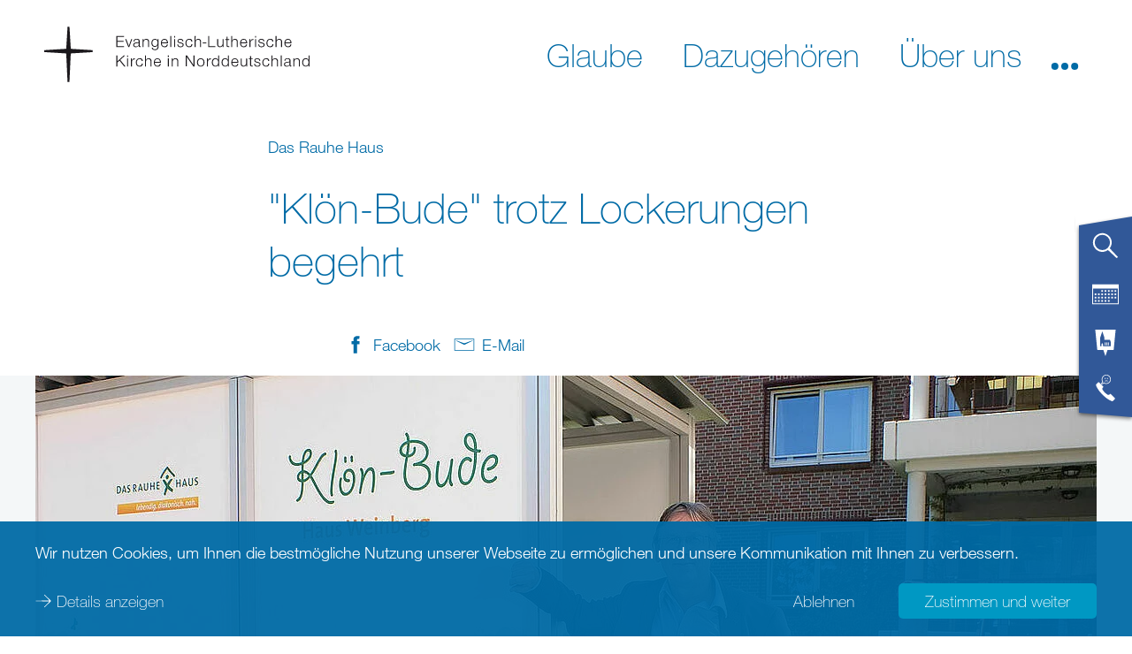

--- FILE ---
content_type: text/html; charset=utf-8
request_url: https://www.nordkirche.de/nachrichten/nachrichten-detail/nachricht/kloen-bude-trotz-lockerungen-begehrt
body_size: 25677
content:
<!DOCTYPE html>
<html lang="de-DE">
<head>

<meta charset="utf-8">
<!-- 
	This website is powered by TYPO3 - inspiring people to share!
	TYPO3 is a free open source Content Management Framework initially created by Kasper Skaarhoj and licensed under GNU/GPL.
	TYPO3 is copyright 1998-2026 of Kasper Skaarhoj. Extensions are copyright of their respective owners.
	Information and contribution at https://typo3.org/
-->



<title>&quot;Klön-Bude&quot; trotz Lockerungen begehrt - nordkirche.de</title>
<meta name="generator" content="TYPO3 CMS" />
<meta name="description" content="Die &quot;Klön-Bude&quot; für Heimbewohner und Angehörige der Ev. Stiftung &quot;Das Rauhe Haus&quot; in Hamburg ist trotz weiterer offizieller Lockerungen der Besuchsregeln sehr begehrt. &quot;Unsere kleine Außenstelle ist jeden Tag nahezu ausgebucht&quot;, sagte Diakon Ulrich Bartels, Leiter des Senioren- und Pflegeheims &quot;Haus Weinberg&quot;." />
<meta name="viewport" content="width=device-width, initial-scale=1, maximum-scale=5" />
<meta name="robots" content="index, follow" />
<meta property="og:title" content="&quot;Klön-Bude&quot; trotz Lockerungen begehrt " />
<meta property="og:type" content="article" />
<meta property="og:url" content="https://www.nordkirche.de/nachrichten/nachrichten-detail/nachricht/kloen-bude-trotz-lockerungen-begehrt" />
<meta property="og:image" content="https://www.nordkirche.de/fileadmin/_processed_/c/8/csm_h_epd_00435246_kloenbude_f26aea1ea2.jpg" />
<meta property="og:image:width" content="500" />
<meta property="og:image:height" content="219" />
<meta property="og:description" content="Die &quot;Klön-Bude&quot; für Heimbewohner und Angehörige der Ev. Stiftung &quot;Das Rauhe Haus&quot; in Hamburg ist trotz weiterer offizieller Lockerungen der Besuchsregeln sehr begehrt. &quot;Unsere kleine Außenstelle ist jeden Tag nahezu ausgebucht&quot;, sagte Diakon Ulrich Bartels, Leiter des Senioren- und Pflegeheims &quot;Haus Weinberg&quot;." />
<meta name="twitter:card" content="summary" />
<meta name="format-detection" content="content=telephone=no" />


<style media="all">
/*<![CDATA[*/
<!-- 
@import url("https://fast.fonts.net/lt/1.css?apiType=css&c=8f4f5a54-d213-4814-ae94-2f4b34a9960f&fontids=1488854,1488860,1488866,1488872,1488878,1488884,1488890,1488896,1488902,1488908,1488914,1488920,1488926,1488932,1488938,1488944");
@font-face {
  font-family: "Helvetica Neue Thin";
  font-display: optional;
  src: url('/typo3conf/ext/nkw_dachportal/Resources/Public/Webfonts/HelveticaNeue/1488866/4ff9f3fa-9221-4fc5-97e6-93572b6efa24.woff2') format("woff2"), url('/typo3conf/ext/nkw_dachportal/Resources/Public/Webfonts/HelveticaNeue/1488866/ca8d25cd-e264-4404-b271-4afc45c779c4.woff') format("woff");
}
@font-face {
  font-family: "Helvetica Neue ThinIt";
  font-display: optional;
  src: url('/typo3conf/ext/nkw_dachportal/Resources/Public/Webfonts/HelveticaNeue/1488872/a9445981-191b-46c7-866c-acb67f9cc1db.woff2') format("woff2"), url('/typo3conf/ext/nkw_dachportal/Resources/Public/Webfonts/HelveticaNeue/1488872/a0e9ae86-436e-483a-8201-6c694e90e9ee.woff') format("woff");
}
@font-face {
  font-family: "Helvetica Neue Light";
  font-display: optional;
  src: url('/typo3conf/ext/nkw_dachportal/Resources/Public/Webfonts/HelveticaNeue/1488878/3a46542f-f429-4821-9a88-62e3be54a640.woff2') format("woff2"), url('/typo3conf/ext/nkw_dachportal/Resources/Public/Webfonts/HelveticaNeue/1488878/50ac1699-f3d2-47b6-878f-67a368a17c41.woff') format("woff");
}
@font-face {
  font-family: "Helvetica Neue LightIt";
  font-display: optional;
  src: url('/typo3conf/ext/nkw_dachportal/Resources/Public/Webfonts/HelveticaNeue/1488884/261b4efb-3d70-4965-977d-38af9422700d.woff2') format("woff2"), url('/typo3conf/ext/nkw_dachportal/Resources/Public/Webfonts/HelveticaNeue/1488884/2e00514e-1764-4250-a0c5-aca3e5a8d133.woff') format("woff");
}
@font-face {
  font-family: "Helvetica Neue Roman";
  font-display: optional;
  src: url('/typo3conf/ext/nkw_dachportal/Resources/Public/Webfonts/HelveticaNeue/1488890/3dac71eb-afa7-4c80-97f0-599202772905.woff2') format("woff2"), url('/typo3conf/ext/nkw_dachportal/Resources/Public/Webfonts/HelveticaNeue/1488890/34e0e4c0-c294-49bb-9a8e-1b2cafd54e32.woff') format("woff");
}
@font-face {
  font-family: "Helvetica Neue Italic";
  font-display: optional;
  src: url('/typo3conf/ext/nkw_dachportal/Resources/Public/Webfonts/HelveticaNeue/1488896/21c44514-f4d6-4cff-a5de-e4cac5e61aff.woff2') format("woff2"), url('/typo3conf/ext/nkw_dachportal/Resources/Public/Webfonts/HelveticaNeue/1488896/e7c4b231-76ad-47c7-a54b-5d84dcd78d0f.woff') format("woff");
}
@font-face {
  font-family: "Helvetica Neue Bold";
  font-display: optional;
  src: url('/typo3conf/ext/nkw_dachportal/Resources/Public/Webfonts/HelveticaNeue/1488914/531c5a28-5575-4f58-96d4-a80f7b702d7b.woff2') format("woff2"), url('/typo3conf/ext/nkw_dachportal/Resources/Public/Webfonts/HelveticaNeue/1488914/439c5962-f9fe-4eaf-a1f6-f41d42edba75.woff') format("woff");
}
@font-face {
  font-family: "Helvetica Neue BoldIt";
  font-display: optional;
  src: url('/typo3conf/ext/nkw_dachportal/Resources/Public/Webfonts/HelveticaNeue/1488920/ade4dbae-c607-4c84-a375-f0c4de0cc357.woff2') format("woff2"), url('/typo3conf/ext/nkw_dachportal/Resources/Public/Webfonts/HelveticaNeue/1488920/5b864741-6f14-4ed9-a297-27a4d73edf51.woff') format("woff");
}-->
/*]]>*/
</style>

<link rel="stylesheet" href="/typo3temp/assets/compressed/merged-3cf215e417dc1a083e6d6ae69366fe24-76945d25e55138eb90bbb786756affd9.1766406160.css" media="all">


<script src="/typo3temp/assets/compressed/merged-504f9478e0faaddc76ba29e480911b3f-325c62507482abe1f65283b5dc896696.1766406156.js"></script>



<meta name="Last-Modified" content="2025-09-27T10:29:41+02:00" /><meta http-equiv="x-rim-auto-match" content="none" /><meta http-equiv="X-UA-Compatible" content="IE=edge" /><link rel="preload" href="/typo3conf/ext/nkw_dachportal/Resources/Public/Webfonts/HelveticaNeue/1488914/531c5a28-5575-4f58-96d4-a80f7b702d7b.woff2" crossorigin="anonymous" as="font" type="font/woff2" />
<link rel="preload" href="/typo3conf/ext/nkw_dachportal/Resources/Public/Webfonts/HelveticaNeue/1488866/4ff9f3fa-9221-4fc5-97e6-93572b6efa24.woff2" crossorigin="anonymous" as="font" type="font/woff2" />
<link rel="preload" href="/typo3conf/ext/nkw_dachportal/Resources/Public/Webfonts/HelveticaNeue/1488878/3a46542f-f429-4821-9a88-62e3be54a640.woff2" crossorigin="anonymous" as="font" type="font/woff2" />
<link rel="preload" href="/typo3conf/ext/nkw_dachportal/Resources/Public/Webfonts/HelveticaNeue/1488890/3dac71eb-afa7-4c80-97f0-599202772905.woff2" crossorigin="anonymous" as="font" type="font/woff2" />
<link rel="preload" href="/typo3conf/ext/nk_timeline/Resources/Public/Fonts/nordkirche.woff" crossorigin="anonymous" as="font" type="font/woff2" /><link rel="preconnect" href="https://fast.fonts.net/lt/1.css?apiType=css&c=8f4f5a54-d213-4814-ae94-2f4b34a9960f&fontids=1488854,1488860,1488866,1488872,1488878,1488884,1488890,1488896,1488902,1488908,1488914,1488920,1488926,1488932,1488938,1488944">
<link rel="preconnect" href="https://translate.googleapis.com">
<link rel="preconnect" href="https://maps.googleapis.com">
<link rel="preconnect" href="https://meineseite.nordkirche.de"><link rel="apple-touch-icon" sizes="180x180" href="/typo3conf/ext/nkw_dachportal/Resources/Public/Images/FavIcons/apple-touch-icon.png">
<link rel="icon" type="image/png" sizes="32x32" href="/typo3conf/ext/nkw_dachportal/Resources/Public/Images/FavIcons/favicon-32x32.png">
<link rel="icon" type="image/png" sizes="16x16" href="/typo3conf/ext/nkw_dachportal/Resources/Public/Images/FavIcons/favicon-16x16.png">
<link rel="mask-icon" href="/typo3conf/ext/nkw_dachportal/Resources/Public/Images/FavIcons/safari-pinned-tab.svg" color="#006ba6">
<meta name="theme-color" content="#ffffff"><meta name="google-site-verification" content="sMyh4nxYkSjWny348euBa9irnyA44zaAgCpM4WLech0" /><meta name="p:domain_verify" content="747be2d4f448483a30af66d9cce13646"/>
<link rel="canonical" href="http://www.nordkirche.de/nachrichten/nachrichten-detail/nachricht/kloen-bude-trotz-lockerungen-begehrt"/>

<!-- This site is optimized with the Yoast SEO for TYPO3 plugin - https://yoast.com/typo3-extensions-seo/ -->
<script type="application/ld+json">[{"@context":"https:\/\/www.schema.org","@type":"BreadcrumbList","itemListElement":[{"@type":"ListItem","position":1,"item":{"@id":"http:\/\/www.nordkirche.de\/","name":"Nordkirche"}},{"@type":"ListItem","position":2,"item":{"@id":"http:\/\/www.nordkirche.de\/sekundaere-navigation","name":"Sekund\u00e4re Navigation"}},{"@type":"ListItem","position":3,"item":{"@id":"http:\/\/www.nordkirche.de\/nachrichten","name":"Nachrichten"}},{"@type":"ListItem","position":4,"item":{"@id":"http:\/\/www.nordkirche.de\/nachrichten\/nachrichten-detail","name":"Nachrichten-Detail"}}]}]</script>
</head>
<body>





		
    <header class="header">
        <div class="header__container">
            <a href="/"><img class="logo" src="/typo3conf/ext/nkw_dachportal/Resources/Public/Images/logo.svg" alt="Evangelisch-Lutherischen Kirche in Norddeutschland" title="Logo der Evangelisch-Lutherischen Kirche in Norddeutschland" /></a>
            

    

    <nav class="main-navigation" role="navigation" aria-label="Haupt-Menü">
        <span tabindex="0" role="button" aria-label="Menu öffnen" class="main-navigation__mobile-menu-button" aria-expanded="false">
            <svg class="main-navigation__hamburger-icon" version="1.1" fill="#000"
                 aria-labelledby="main-navigation__mobile-menu-button-title" role="img">
                <title id="main-navigation__mobile-menu-button-title">Menu öffnen</title>
                <path class="main-navigation__hamburger-icon__bar1" d="M30.98,6.31L16,5.42L1.02,6.31C1.01,6.54,1,6.77,1,7c0,0.23,0.01,0.46,0.02,0.69L16,8.58l14.98-0.89
                    C30.99,7.46,31,7.23,31,7C31,6.77,30.99,6.54,30.98,6.31z"/>
                <path class="main-navigation__hamburger-icon__bar2" d="M30.98,15.31L16,14.42L1.02,15.31C1.01,15.54,1,15.77,1,16c0,0.23,0.01,0.46,0.02,0.69L16,17.58l14.98-0.89
                    C30.99,16.46,31,16.23,31,16C31,15.77,30.99,15.54,30.98,15.31z"/>
                <path class="main-navigation__hamburger-icon__bar3" d="M30.98,24.31L16,23.42L1.02,24.31C1.01,24.54,1,24.77,1,25c0,0.23,0.01,0.46,0.02,0.69L16,26.58l14.98-0.89
                    C30.99,25.46,31,25.23,31,25C31,24.77,30.99,24.54,30.98,24.31z"/>
            </svg>
        </span>
        <div class="main-navigation__container">
			
<nav class="service-flap-mobile">
	<div class="service-flap-mobile__icon-list" href="#">
		<a href="#" class="service-flap-mobile__link service-flap-mobile__link--search">
			<svg class="service-flap-mobile__icon" xmlns="http://www.w3.org/2000/svg" viewBox="0 0 32 32">
				<path d="M31,29.67,21.13,19.12A11.3,11.3,0,1,0,19,21.21l10.59,9.91Zm-25.25-11a9.23,9.23,0,1,1,13,0A9.24,9.24,0,0,1,5.75,18.68Z"></path>
			</svg>
		</a>
		<a class="service-flap-mobile__link" href="/service-flapveranstaltungen">
			<svg class="service-flap-mobile__icon" xmlns="http://www.w3.org/2000/svg" viewBox="0 0 32 32">
				<rect x="11" y="11" width="2" height="2"/>
				<rect x="15" y="11" width="2" height="2"/>
				<rect x="19" y="11" width="2" height="2"/>
				<rect x="23" y="11" width="2" height="2"/>
				<rect x="3" y="15" width="2" height="2"/>
				<rect x="7" y="15" width="2" height="2"/>
				<rect x="11" y="15" width="2" height="2"/>
				<rect x="15" y="15" width="2" height="2"/>
				<rect x="19" y="15" width="2" height="2"/>
				<rect x="23" y="15" width="2" height="2"/>
				<rect x="27" y="11" width="2" height="2"/>
				<rect x="27" y="15" width="2" height="2"/>
				<rect x="19" y="19" width="2" height="2"/>
				<rect x="23" y="19" width="2" height="2"/>
				<rect x="27" y="19" width="2" height="2"/>
				<rect x="3" y="19" width="2" height="2"/>
				<rect x="7" y="19" width="2" height="2"/>
				<rect x="11" y="19" width="2" height="2"/>
				<rect x="15" y="19" width="2" height="2"/>
				<rect x="3" y="23" width="2" height="2"/>
				<rect x="7" y="23" width="2" height="2"/>
				<rect x="11" y="23" width="2" height="2"/>
				<rect x="15" y="23" width="2" height="2"/>
				<rect x="19" y="23" width="2" height="2"/>
				<path d="M0,4V28H32V4ZM31,27H1V9H31Z"/>
			</svg>
		</a>
		
		<a class="service-flap-mobile__link" href="/service-flap/adressen">
			<svg class="service-flap-mobile__icon" xmlns="http://www.w3.org/2000/svg" viewBox="0 0 32 32">
				<g>
					<polygon points="3.69 0 6.15 24.61 13.54 24.61 16 32 18.46 24.61 25.85 24.61 28.31 0 3.69 0"></polygon>
					<path fill="#006BA6"  d="M21.4,12.29H14.71V9.71L12.14,2,9.57,9.71V20h1.54V17.94c0-.85,1-1.54,1-1.54s1,.69,1,1.54h0V20h9.26V14.86ZM16.26,19h-1V15.89a.51.51,0,1,1,1,0h0Zm2.06,0h-1V15.89a.51.51,0,1,1,1,0h0Zm2.06,0h-1V15.89a.51.51,0,1,1,1,0h0Z"></path>
				</g>
			</svg>
		</a>
		<a href="#" class="service-flap-mobile__link service-flap-mobile__link--pastoral-care">
			<svg class="service-flap-mobile__icon" fill="#fff" xmlns="http://www.w3.org/2000/svg" viewBox="0 0 32 32">
				<path d="M12.1,12.13l2.15-1.43a5.16,5.16,0,0,0,2.68.74A5.22,5.22,0,1,0,11.7,6.22a5.16,5.16,0,0,0,.74,2.68L11,11Zm.39-5.91a4.45,4.45,0,1,1,1.76,3.53l-2.58,1.72,1.72-2.58A4.41,4.41,0,0,1,12.48,6.22Zm14,21.11L22.1,22.93a.89.89,0,0,0-1.26,0l-.63.63s-.84,1.67-5-2.51-2.51-5-2.51-5l.63-.63a.89.89,0,0,0,0-1.26L8.92,9.76a.89.89,0,0,0-1.26,0L5.51,11.91a.89.89,0,0,0-.23.88c.39,1.36,1.92,5.29,7.4,10.77s9.41,7,10.77,7.4a.89.89,0,0,0,.88-.23l2.16-2.16A.89.89,0,0,0,26.49,27.32ZM18.32,5.81a.6.6,0,1,0-.6-.6A.6.6,0,0,0,18.32,5.81ZM15.5,8.55a3.29,3.29,0,0,1,3,0l.3-.55a3.93,3.93,0,0,0-3.61,0Zm.16-2.74a.6.6,0,1,0-.6-.6A.6.6,0,0,0,15.66,5.81Z"/>
			</svg>
		</a>
	</div>

	<div class="service-flap-mobile__search">
		<form method="GET" action="/suche">
			<input type="hidden" name="tx_nksearch_main[action]" value="list" />
			<input class="service-flap-mobile__field" type="text" aria-label="Freitext Suchbegriff eingeben" placeholder="Ihr Suchbegriff" value="" name="tx_nksearch_main[searchRequest][search]">
			<button class="service-flap-mobile__button button submit icon icon--lupe-white" role="button" type="submit"><span class="button__name">Webseite durchsuchen</span></button>
		</form>
	</div>

	<div class="service-flap-mobile__pastoral-care">
		

<a class="anchor" id="c7197" href="#c7197"></a><style type="text/css">
        .grid-phone-teaser .phone-teaser {
            width: calc(100% / 3);
        }
    </style><div class="grid-phone-teaser"><div class="container"><a class="anchor" id="c7199" href="#c7199"></a><div class="phone-teaser accordion__element"><div class=""><header><h2 class=" ">
					EKD Info-Service
				</h2></header><div><img class="phone-teaser__icon" width="100" height="100" src="/typo3conf/ext/nkw_dachportal/Resources/Public/Images/Icons/white/icon_servicetelefon.svg"/><p class="phone-teaser__contact-point"><a class="phone-teaser__number" href="tel:+498005040602">0800 5040 602</a><span class="phone-teaser__info"></span></p><div class="phone-teaser__text"><p>Montag bis Freitag von 9-18 Uhr kostenlos erreichbar -&nbsp;außer an bundesweiten Feiertagen</p></div></div></div></div><a class="anchor" id="c7198" href="#c7198"></a><div class="phone-teaser accordion__element"><div class=""><header><h2 class=" ">
					Sexualisierte Gewalt
				</h2></header><div><img class="phone-teaser__icon" width="100" height="100" src="/typo3conf/ext/nkw_dachportal/Resources/Public/Images/Icons/white/icon_telefonseelsorge.svg"/><p class="phone-teaser__contact-point"><a class="phone-teaser__number" href="tel:+498000220099">0800 0220099</a><span class="phone-teaser__info"></span></p><div class="phone-teaser__text"><p>Unabhängige Ansprechstelle für Betroffene von sexualisierter Gewalt in der Nordkirche.<br> Montags 9-11 Uhr und mittwochs 15-17 Uhr. Mehr unter&nbsp;<a href="https://www.kirche-gegen-sexualisierte-gewalt.de/" target="_blank" class="link link--icon" rel="noreferrer">kirche-gegen-sexualisierte-gewalt.de</a></p></div></div></div></div><a class="anchor" id="c7200" href="#c7200"></a><div class="phone-teaser accordion__element"><div class="theme theme--white"><header><h2 class=" ">
					Telefonseelsorge
				</h2></header><div><img class="phone-teaser__icon" width="100" height="100" src="/typo3conf/ext/nkw_dachportal/Resources/Public/Images/Icons/white/icon_telefonseelsorge.svg"/><p class="phone-teaser__contact-point"><a class="phone-teaser__number" href="tel:+498001110111">0800 1110 111</a><span class="phone-teaser__info"></span></p><p class="phone-teaser__contact-point"><a class="phone-teaser__number" href="tel:+498001110222">0800 1110 222</a><span class="phone-teaser__info"></span></p><div class="phone-teaser__text"><p>Kostenfrei, bundesweit, täglich, rund um die Uhr. Online <a href="https://telefonseelsorge.de" target="_blank" class="link link--icon" rel="noreferrer">telefonseelsorge.de</a></p></div></div></div></div></div></div>



	</div>
</nav>


            
        
            
                <ul class="main-navigation__menu main-navigation__menu-primary">
                    
                        <li>
                            
                            <a aria-controls="submenu3" class="main-navigation__link main-navigation__link--has-submenu" data-text="Glaube" data-use-overlay="" data-aria-expanded="false" href="/glaube/gott-nah-sein"><span>Glaube</span></a>
                            
        
            
                
                    <div aria-hidden="true" id="submenu3"
                         class="main-navigation-submenu">
                        <ul role="menu">
                            
                                
        
                <li role="menuitem" class="main-navigation-submenu__item">
                    <div class="main-navigation-submenu__background">
                        <span class="main-navigation-submenu__link">
                            
                            <a href="/aktuell/video-gottesdienste-und-andachten">
                                <span>Gottesdienste Online und im Fernsehen</span>
                            </a>
                        </span>
                        
                    </div>
                </li>
            
    
                            
                                
        
                <li role="menuitem" class="main-navigation-submenu__item">
                    <div class="main-navigation-submenu__background">
                        <span class="main-navigation-submenu__link">
                            
                            <a href="/glaube/gott-nah-sein">
                                <span>Gott nah sein</span>
                            </a>
                        </span>
                        
                    </div>
                </li>
            
    
                            
                                
        
                <li role="menuitem" class="main-navigation-submenu__item">
                    <div class="main-navigation-submenu__background">
                        <span class="main-navigation-submenu__link">
                            
                            <a href="/glaube/zweifeln-und-vertrauen">
                                <span>Zweifeln und vertrauen</span>
                            </a>
                        </span>
                        
                    </div>
                </li>
            
    
                            
                                
        
                <li role="menuitem" class="main-navigation-submenu__item">
                    <div class="main-navigation-submenu__background">
                        <span class="main-navigation-submenu__link">
                            
                            <a href="/glaube/gebete">
                                <span>Gebete</span>
                            </a>
                        </span>
                        
                    </div>
                </li>
            
    
                            
                                
        
                <li role="menuitem" class="main-navigation-submenu__item">
                    <div class="main-navigation-submenu__background">
                        <span class="main-navigation-submenu__link">
                            
                            <a href="/glaube/bibel-bekenntnisse-schriften">
                                <span>Bibel, Bekenntnisse, Schriften</span>
                            </a>
                        </span>
                        
                            <span tabindex="0"
                                  role="button"
                                  aria-expanded="false"
                                  class="main-navigation-submenu__open-button">
                                <img src="/typo3conf/ext/nkw_dachportal/Resources/Public/Images/Icons/nordsee/arrow_down.svg" alt="Öffnen"/>
                            </span>
                            
        
            
                
                    <div aria-hidden="true" id="submenu12"
                         class="main-navigation-submenu">
                        <ul role="menu">
                            
                                
        
                <li role="menuitem" class="main-navigation-submenu__item">
                    <div class="main-navigation-submenu__background">
                        <span class="main-navigation-submenu__link">
                            
                            <a href="/glaube/bibel-bekenntnisse-schriften/die-bibel">
                                <span>Die Bibel</span>
                            </a>
                        </span>
                        
                    </div>
                </li>
            
    
                            
                                
        
                <li role="menuitem" class="main-navigation-submenu__item">
                    <div class="main-navigation-submenu__background">
                        <span class="main-navigation-submenu__link">
                            
                            <a href="/glaube/bibel-bekenntnisse-schriften/glaubensbekenntnisse">
                                <span>Glaubensbekenntnisse</span>
                            </a>
                        </span>
                        
                    </div>
                </li>
            
    
                            
                        </ul>
						
                    </div>
                
            
        
    
                        
                    </div>
                </li>
            
    
                            
                                
        
                <li role="menuitem" class="main-navigation-submenu__item">
                    <div class="main-navigation-submenu__background">
                        <span class="main-navigation-submenu__link">
                            
                            <a href="/glaube/reformation">
                                <span>Reformation</span>
                            </a>
                        </span>
                        
                            <span tabindex="0"
                                  role="button"
                                  aria-expanded="false"
                                  class="main-navigation-submenu__open-button">
                                <img src="/typo3conf/ext/nkw_dachportal/Resources/Public/Images/Icons/nordsee/arrow_down.svg" alt="Öffnen"/>
                            </span>
                            
        
            
                
                    <div aria-hidden="true" id="submenu23"
                         class="main-navigation-submenu">
                        <ul role="menu">
                            
                                
        
                <li role="menuitem" class="main-navigation-submenu__item">
                    <div class="main-navigation-submenu__background">
                        <span class="main-navigation-submenu__link">
                            
                            <a href="/glaube/reformation/orte-der-reformation-im-norden">
                                <span>Orte der Reformation im Norden</span>
                            </a>
                        </span>
                        
                    </div>
                </li>
            
    
                            
                                
        
                <li role="menuitem" class="main-navigation-submenu__item">
                    <div class="main-navigation-submenu__background">
                        <span class="main-navigation-submenu__link">
                            
                            <a href="/glaube/reformation/johannes-bugenhagen">
                                <span>Johannes Bugenhagen</span>
                            </a>
                        </span>
                        
                    </div>
                </li>
            
    
                            
                                
        
                <li role="menuitem" class="main-navigation-submenu__item">
                    <div class="main-navigation-submenu__background">
                        <span class="main-navigation-submenu__link">
                            
                            <a href="/glaube/reformation/martin-luther">
                                <span>Martin Luther</span>
                            </a>
                        </span>
                        
                    </div>
                </li>
            
    
                            
                                
        
                <li role="menuitem" class="main-navigation-submenu__item">
                    <div class="main-navigation-submenu__background">
                        <span class="main-navigation-submenu__link">
                            
                            <a href="/glaube/reformation/luthers-95-thesen">
                                <span>Luthers 95 Thesen</span>
                            </a>
                        </span>
                        
                    </div>
                </li>
            
    
                            
                                
        
                <li role="menuitem" class="main-navigation-submenu__item">
                    <div class="main-navigation-submenu__background">
                        <span class="main-navigation-submenu__link">
                            
                            <a href="/glaube/reformation/luthers-kleiner-katechismus">
                                <span>Luthers kleiner Katechismus</span>
                            </a>
                        </span>
                        
                    </div>
                </li>
            
    
                            
                                
        
                <li role="menuitem" class="main-navigation-submenu__item">
                    <div class="main-navigation-submenu__background">
                        <span class="main-navigation-submenu__link">
                            
                            <a href="/glaube/reformation/videos-und-lesetipps">
                                <span>Videos und Lesetipps</span>
                            </a>
                        </span>
                        
                    </div>
                </li>
            
    
                            
                        </ul>
						
                    </div>
                
            
        
    
                        
                    </div>
                </li>
            
    
                            
                                
        
                <li role="menuitem" class="main-navigation-submenu__item">
                    <div class="main-navigation-submenu__background">
                        <span class="main-navigation-submenu__link">
                            
                            <a href="/glaube/durch-das-jahr">
                                <span>Durch das Jahr</span>
                            </a>
                        </span>
                        
                            <span tabindex="0"
                                  role="button"
                                  aria-expanded="false"
                                  class="main-navigation-submenu__open-button">
                                <img src="/typo3conf/ext/nkw_dachportal/Resources/Public/Images/Icons/nordsee/arrow_down.svg" alt="Öffnen"/>
                            </span>
                            
        
            
                
                    <div aria-hidden="true" id="submenu13"
                         class="main-navigation-submenu">
                        <ul role="menu">
                            
                                
        
                <li role="menuitem" class="main-navigation-submenu__item">
                    <div class="main-navigation-submenu__background">
                        <span class="main-navigation-submenu__link">
                            
                            <a href="/fastenzeit">
                                <span>Fastenzeit</span>
                            </a>
                        </span>
                        
                    </div>
                </li>
            
    
                            
                                
        
                <li role="menuitem" class="main-navigation-submenu__item">
                    <div class="main-navigation-submenu__background">
                        <span class="main-navigation-submenu__link">
                            
                            <a href="/glaube/durch-das-jahr/ostern">
                                <span>Ostern</span>
                            </a>
                        </span>
                        
                    </div>
                </li>
            
    
                            
                                
        
                <li role="menuitem" class="main-navigation-submenu__item">
                    <div class="main-navigation-submenu__background">
                        <span class="main-navigation-submenu__link">
                            
                            <a href="/sommerkirche">
                                <span>Sommerkirche</span>
                            </a>
                        </span>
                        
                    </div>
                </li>
            
    
                            
                                
        
                <li role="menuitem" class="main-navigation-submenu__item">
                    <div class="main-navigation-submenu__background">
                        <span class="main-navigation-submenu__link">
                            
                            <a href="/glaube/durch-das-jahr/erntedank">
                                <span>Erntedank</span>
                            </a>
                        </span>
                        
                    </div>
                </li>
            
    
                            
                        </ul>
						
                    </div>
                
            
        
    
                        
                    </div>
                </li>
            
    
                            
                                
        
                <li role="menuitem" class="main-navigation-submenu__item">
                    <div class="main-navigation-submenu__background">
                        <span class="main-navigation-submenu__link">
                            
                            <a href="/glaube/liturgischer-kalender">
                                <span>Liturgischer Kalender</span>
                            </a>
                        </span>
                        
                    </div>
                </li>
            
    
                            
                                
        
                <li role="menuitem" class="main-navigation-submenu__item">
                    <div class="main-navigation-submenu__background">
                        <span class="main-navigation-submenu__link">
                            
                            <a href="/glaube/losungen">
                                <span>Losungen</span>
                            </a>
                        </span>
                        
                    </div>
                </li>
            
    
                            
                                
        
                <li role="menuitem" class="main-navigation-submenu__item">
                    <div class="main-navigation-submenu__background">
                        <span class="main-navigation-submenu__link">
                            
                            <a href="/glaube/mission">
                                <span>Mission</span>
                            </a>
                        </span>
                        
                    </div>
                </li>
            
    
                            
                                
        
                <li role="menuitem" class="main-navigation-submenu__item">
                    <div class="main-navigation-submenu__background">
                        <span class="main-navigation-submenu__link">
                            
                            <a href="/glaube/digitale-kirche">
                                <span>Digitale Kirche</span>
                            </a>
                        </span>
                        
                            <span tabindex="0"
                                  role="button"
                                  aria-expanded="false"
                                  class="main-navigation-submenu__open-button">
                                <img src="/typo3conf/ext/nkw_dachportal/Resources/Public/Images/Icons/nordsee/arrow_down.svg" alt="Öffnen"/>
                            </span>
                            
        
            
                
                    <div aria-hidden="true" id="submenu289"
                         class="main-navigation-submenu">
                        <ul role="menu">
                            
                                
        
                <li role="menuitem" class="main-navigation-submenu__item">
                    <div class="main-navigation-submenu__background">
                        <span class="main-navigation-submenu__link">
                            
                            <a href="/glaube/digitale-kirche/in-einer-vernetzten-welt">
                                <span>In einer vernetzten Welt</span>
                            </a>
                        </span>
                        
                    </div>
                </li>
            
    
                            
                                
        
                <li role="menuitem" class="main-navigation-submenu__item">
                    <div class="main-navigation-submenu__background">
                        <span class="main-navigation-submenu__link">
                            
                            <a href="/glaube/alexa-projekt">
                                <span>Alexa-Projekt</span>
                            </a>
                        </span>
                        
                    </div>
                </li>
            
    
                            
                                
        
                <li role="menuitem" class="main-navigation-submenu__item">
                    <div class="main-navigation-submenu__background">
                        <span class="main-navigation-submenu__link">
                            
                            <a href="/glaube/digitale-kirche/fuer-entwickler">
                                <span>Für Entwickler</span>
                            </a>
                        </span>
                        
                    </div>
                </li>
            
    
                            
                                
        
                <li role="menuitem" class="main-navigation-submenu__item">
                    <div class="main-navigation-submenu__background">
                        <span class="main-navigation-submenu__link">
                            
                            <a href="/glaube/digitale-kirche/news-zum-thema">
                                <span>News zum Thema</span>
                            </a>
                        </span>
                        
                    </div>
                </li>
            
    
                            
                        </ul>
						
                    </div>
                
            
        
    
                        
                    </div>
                </li>
            
    
                            
                        </ul>
						
							
							
								<div class="flyout-image">
									<div class="flyout-image__image-wrap">
										<img alt="Im Bild sehen Sie den Taufengel der Kirche in Osterhever auf Eiderstedt" loading="lazy" src="/fileadmin/_processed_/f/3/csm_Menu-Keyvisual-Kirche-Eiderstedt_cf6fc924ac.png" width="500" height="333" title="Im Bild sehen Sie den Taufengel der Kirche in Osterhever auf Eiderstedt" />
									</div>
									<span class="flyout-image__title">
										Im Bild sehen Sie den Taufengel der Kirche in Osterhever auf Eiderstedt
									</span>
								</div>
							
						
                    </div>
                
            
        
    
                        </li>
                    
                        <li>
                            
                            <a aria-controls="submenu4" class="main-navigation__link main-navigation__link--has-submenu" data-text="Dazugehören" data-use-overlay="" data-aria-expanded="false" href="/dazugehoeren/willkommen"><span>Dazugehören</span></a>
                            
        
            
                
                    <div aria-hidden="true" id="submenu4"
                         class="main-navigation-submenu">
                        <ul role="menu">
                            
                                
        
                <li role="menuitem" class="main-navigation-submenu__item">
                    <div class="main-navigation-submenu__background">
                        <span class="main-navigation-submenu__link">
                            
                            <a href="/dazugehoeren/willkommen">
                                <span>Willkommen</span>
                            </a>
                        </span>
                        
                    </div>
                </li>
            
    
                            
                                
        
                <li role="menuitem" class="main-navigation-submenu__item">
                    <div class="main-navigation-submenu__background">
                        <span class="main-navigation-submenu__link">
                            
                            <a href="/kirche-mit-kindern">
                                <span>Kirche mit Kindern</span>
                            </a>
                        </span>
                        
                    </div>
                </li>
            
    
                            
                                
        
                <li role="menuitem" class="main-navigation-submenu__item">
                    <div class="main-navigation-submenu__background">
                        <span class="main-navigation-submenu__link">
                            
                            <a href="/dazugehoeren/von-anfang-an-geliebt">
                                <span>Von Anfang an geliebt</span>
                            </a>
                        </span>
                        
                    </div>
                </li>
            
    
                            
                                
        
                <li role="menuitem" class="main-navigation-submenu__item">
                    <div class="main-navigation-submenu__background">
                        <span class="main-navigation-submenu__link">
                            
                            <a href="/dazugehoeren/taufe-fuer-kinder">
                                <span>Taufe für Kinder</span>
                            </a>
                        </span>
                        
                    </div>
                </li>
            
    
                            
                                
        
                <li role="menuitem" class="main-navigation-submenu__item">
                    <div class="main-navigation-submenu__background">
                        <span class="main-navigation-submenu__link">
                            
                            <a href="/dazugehoeren/taufe-fuer-erwachsene">
                                <span>Taufe für Erwachsene</span>
                            </a>
                        </span>
                        
                    </div>
                </li>
            
    
                            
                                
        
                <li role="menuitem" class="main-navigation-submenu__item">
                    <div class="main-navigation-submenu__background">
                        <span class="main-navigation-submenu__link">
                            
                            <a href="/dazugehoeren/konfirmation">
                                <span>Konfirmation</span>
                            </a>
                        </span>
                        
                    </div>
                </li>
            
    
                            
                                
        
                <li role="menuitem" class="main-navigation-submenu__item">
                    <div class="main-navigation-submenu__background">
                        <span class="main-navigation-submenu__link">
                            
                            <a href="/dazugehoeren/trauung">
                                <span>Trauung</span>
                            </a>
                        </span>
                        
                    </div>
                </li>
            
    
                            
                                
        
                <li role="menuitem" class="main-navigation-submenu__item">
                    <div class="main-navigation-submenu__background">
                        <span class="main-navigation-submenu__link">
                            
                            <a href="/dazugehoeren/beerdigung">
                                <span>Beerdigung</span>
                            </a>
                        </span>
                        
                    </div>
                </li>
            
    
                            
                                
        
                <li role="menuitem" class="main-navigation-submenu__item">
                    <div class="main-navigation-submenu__background">
                        <span class="main-navigation-submenu__link">
                            
                            <a href="/dazugehoeren/auf-reisen">
                                <span>Auf Reisen</span>
                            </a>
                        </span>
                        
                            <span tabindex="0"
                                  role="button"
                                  aria-expanded="false"
                                  class="main-navigation-submenu__open-button">
                                <img src="/typo3conf/ext/nkw_dachportal/Resources/Public/Images/Icons/nordsee/arrow_down.svg" alt="Öffnen"/>
                            </span>
                            
        
            
                
                    <div aria-hidden="true" id="submenu34"
                         class="main-navigation-submenu">
                        <ul role="menu">
                            
                                
        
                <li role="menuitem" class="main-navigation-submenu__item">
                    <div class="main-navigation-submenu__background">
                        <span class="main-navigation-submenu__link">
                            
                            <a href="/dazugehoeren/auf-reisen/kloester-im-norden">
                                <span>Klöster im Norden</span>
                            </a>
                        </span>
                        
                    </div>
                </li>
            
    
                            
                                
        
                <li role="menuitem" class="main-navigation-submenu__item">
                    <div class="main-navigation-submenu__background">
                        <span class="main-navigation-submenu__link">
                            
                            <a href="/dazugehoeren/auf-reisen/moenchsweg">
                                <span>Mönchsweg</span>
                            </a>
                        </span>
                        
                    </div>
                </li>
            
    
                            
                                
        
                <li role="menuitem" class="main-navigation-submenu__item">
                    <div class="main-navigation-submenu__background">
                        <span class="main-navigation-submenu__link">
                            
                            <a href="/dazugehoeren/auf-reisen/hallig-tour">
                                <span>Hallig-Tour</span>
                            </a>
                        </span>
                        
                    </div>
                </li>
            
    
                            
                                
        
                <li role="menuitem" class="main-navigation-submenu__item">
                    <div class="main-navigation-submenu__background">
                        <span class="main-navigation-submenu__link">
                            
                            <a href="/dazugehoeren/auf-reisen/pilgern">
                                <span>Pilgern</span>
                            </a>
                        </span>
                        
                    </div>
                </li>
            
    
                            
                                
        
                <li role="menuitem" class="main-navigation-submenu__item">
                    <div class="main-navigation-submenu__background">
                        <span class="main-navigation-submenu__link">
                            
                            <a href="/dazugehoeren/auf-reisen/festivals-im-norden">
                                <span>Festivals im Norden</span>
                            </a>
                        </span>
                        
                    </div>
                </li>
            
    
                            
                                
        
                <li role="menuitem" class="main-navigation-submenu__item">
                    <div class="main-navigation-submenu__background">
                        <span class="main-navigation-submenu__link">
                            
                            <a href="/dazugehoeren/auf-reisen/offene-kirchen">
                                <span>Offene Kirchen</span>
                            </a>
                        </span>
                        
                    </div>
                </li>
            
    
                            
                                
        
                <li role="menuitem" class="main-navigation-submenu__item">
                    <div class="main-navigation-submenu__background">
                        <span class="main-navigation-submenu__link">
                            
                            <a href="/dazugehoeren/auf-reisen/kirche-am-urlaubsort">
                                <span>Kirche am Urlaubsort</span>
                            </a>
                        </span>
                        
                    </div>
                </li>
            
    
                            
                                
        
                <li role="menuitem" class="main-navigation-submenu__item">
                    <div class="main-navigation-submenu__background">
                        <span class="main-navigation-submenu__link">
                            
                            <a href="/dazugehoeren/auf-reisen/evangelische-haeuser-im-norden">
                                <span>Evangelische Häuser im Norden</span>
                            </a>
                        </span>
                        
                    </div>
                </li>
            
    
                            
                                
        
                <li role="menuitem" class="main-navigation-submenu__item">
                    <div class="main-navigation-submenu__background">
                        <span class="main-navigation-submenu__link">
                            
                            <a href="/dazugehoeren/auf-reisen/app-nordkirche">
                                <span>App Nordkirche</span>
                            </a>
                        </span>
                        
                    </div>
                </li>
            
    
                            
                                
        
                <li role="menuitem" class="main-navigation-submenu__item">
                    <div class="main-navigation-submenu__background">
                        <span class="main-navigation-submenu__link">
                            
                            <a href="/dazugehoeren/auf-reisen/frauenreisen-hin-und-weg">
                                <span>FrauenReisen Hin und Weg</span>
                            </a>
                        </span>
                        
                    </div>
                </li>
            
    
                            
                        </ul>
						
                    </div>
                
            
        
    
                        
                    </div>
                </li>
            
    
                            
                                
        
                <li role="menuitem" class="main-navigation-submenu__item">
                    <div class="main-navigation-submenu__background">
                        <span class="main-navigation-submenu__link">
                            
                            <a href="/dazugehoeren/im-ehrenamt">
                                <span>Im Ehrenamt</span>
                            </a>
                        </span>
                        
                    </div>
                </li>
            
    
                            
                                
        
                <li role="menuitem" class="main-navigation-submenu__item">
                    <div class="main-navigation-submenu__background">
                        <span class="main-navigation-submenu__link">
                            
                            <a href="/dazugehoeren/kirchenmitgliedschaft">
                                <span>Kirchenmitgliedschaft</span>
                            </a>
                        </span>
                        
                            <span tabindex="0"
                                  role="button"
                                  aria-expanded="false"
                                  class="main-navigation-submenu__open-button">
                                <img src="/typo3conf/ext/nkw_dachportal/Resources/Public/Images/Icons/nordsee/arrow_down.svg" alt="Öffnen"/>
                            </span>
                            
        
            
                
                    <div aria-hidden="true" id="submenu40"
                         class="main-navigation-submenu">
                        <ul role="menu">
                            
                                
        
                <li role="menuitem" class="main-navigation-submenu__item">
                    <div class="main-navigation-submenu__background">
                        <span class="main-navigation-submenu__link">
                            
                            <a href="/dazugehoeren/kirchenmitgliedschaft/wiedereintreten">
                                <span>Wiedereintreten</span>
                            </a>
                        </span>
                        
                    </div>
                </li>
            
    
                            
                        </ul>
						
                    </div>
                
            
        
    
                        
                    </div>
                </li>
            
    
                            
                        </ul>
						
							
							
								<div class="flyout-image">
									<div class="flyout-image__image-wrap">
										<img alt="Im Bild sehen Sie unser Nordkirchenschiff 2017" loading="lazy" src="/fileadmin/_processed_/3/3/csm_freisteller_nordkirchenschiff_7ca811ae35.png" width="500" height="333" title="Im Bild sehen Sie unser Nordkirchenschiff 2017" />
									</div>
									<span class="flyout-image__title">
										Im Bild sehen Sie unser Nordkirchenschiff 2017
									</span>
								</div>
							
						
                    </div>
                
            
        
    
                        </li>
                    
                        <li>
                            
                            <a aria-controls="submenu5" class="main-navigation__link main-navigation__link--has-submenu" data-text="Über uns" data-use-overlay="" data-aria-expanded="false" href="/ueber-uns"><span>Über uns</span></a>
                            
        
            
                
                    <div aria-hidden="true" id="submenu5"
                         class="main-navigation-submenu">
                        <ul role="menu">
                            
                                
        
                <li role="menuitem" class="main-navigation-submenu__item">
                    <div class="main-navigation-submenu__background">
                        <span class="main-navigation-submenu__link">
                            
                            <a href="/ueber-uns">
                                <span>Die Nordkirche</span>
                            </a>
                        </span>
                        
                    </div>
                </li>
            
    
                            
                                
        
                <li role="menuitem" class="main-navigation-submenu__item">
                    <div class="main-navigation-submenu__background">
                        <span class="main-navigation-submenu__link">
                            
                            <a href="/ueber-uns/die-landessynode">
                                <span>Die Landessynode</span>
                            </a>
                        </span>
                        
                    </div>
                </li>
            
    
                            
                                
        
                <li role="menuitem" class="main-navigation-submenu__item">
                    <div class="main-navigation-submenu__background">
                        <span class="main-navigation-submenu__link">
                            
                            <a href="/ueber-uns/die-kirchenleitung">
                                <span>Die Kirchenleitung</span>
                            </a>
                        </span>
                        
                    </div>
                </li>
            
    
                            
                                
        
                <li role="menuitem" class="main-navigation-submenu__item">
                    <div class="main-navigation-submenu__background">
                        <span class="main-navigation-submenu__link">
                            
                            <a href="/ueber-uns/die-landesbischoefin">
                                <span>Die Landesbischöfin</span>
                            </a>
                        </span>
                        
                    </div>
                </li>
            
    
                            
                                
        
                <li role="menuitem" class="main-navigation-submenu__item">
                    <div class="main-navigation-submenu__background">
                        <span class="main-navigation-submenu__link">
                            
                            <a href="/ueber-uns/die-bischoefin-und-bischoefe">
                                <span>Die Bischöfinnen und der Bischof</span>
                            </a>
                        </span>
                        
                            <span tabindex="0"
                                  role="button"
                                  aria-expanded="false"
                                  class="main-navigation-submenu__open-button">
                                <img src="/typo3conf/ext/nkw_dachportal/Resources/Public/Images/Icons/nordsee/arrow_down.svg" alt="Öffnen"/>
                            </span>
                            
        
            
                
                    <div aria-hidden="true" id="submenu43"
                         class="main-navigation-submenu">
                        <ul role="menu">
                            
                                
        
                <li role="menuitem" class="main-navigation-submenu__item">
                    <div class="main-navigation-submenu__background">
                        <span class="main-navigation-submenu__link">
                            
                            <a href="/ueber-uns/die-bischoefin-und-bischoefe/bischoefin-nora-steen">
                                <span>Bischöfin Nora Steen</span>
                            </a>
                        </span>
                        
                    </div>
                </li>
            
    
                            
                                
        
                <li role="menuitem" class="main-navigation-submenu__item">
                    <div class="main-navigation-submenu__background">
                        <span class="main-navigation-submenu__link">
                            
                            <a href="/ueber-uns/die-bischoefin-und-bischoefe/blog-nora-steen">
                                <span>Blog Nora Steen</span>
                            </a>
                        </span>
                        
                    </div>
                </li>
            
    
                            
                                
        
                <li role="menuitem" class="main-navigation-submenu__item">
                    <div class="main-navigation-submenu__background">
                        <span class="main-navigation-submenu__link">
                            
                            <a href="/ueber-uns/die-bischoefin-und-bischoefe/bischoefin-kirsten-fehrs">
                                <span>Bischöfin Kirsten Fehrs</span>
                            </a>
                        </span>
                        
                    </div>
                </li>
            
    
                            
                                
        
                <li role="menuitem" class="main-navigation-submenu__item">
                    <div class="main-navigation-submenu__background">
                        <span class="main-navigation-submenu__link">
                            
                            <a href="/ueber-uns/die-bischoefin-und-bischoefe/bischof-tilman-jeremias">
                                <span>Bischof Tilman Jeremias</span>
                            </a>
                        </span>
                        
                    </div>
                </li>
            
    
                            
                                
        
                <li role="menuitem" class="main-navigation-submenu__item">
                    <div class="main-navigation-submenu__background">
                        <span class="main-navigation-submenu__link">
                            
                            <a href="/ueber-uns/die-bischoefin-und-bischoefe/altbischoefe">
                                <span>Altbischöfe</span>
                            </a>
                        </span>
                        
                    </div>
                </li>
            
    
                            
                        </ul>
						
                    </div>
                
            
        
    
                        
                    </div>
                </li>
            
    
                            
                                
        
                <li role="menuitem" class="main-navigation-submenu__item">
                    <div class="main-navigation-submenu__background">
                        <span class="main-navigation-submenu__link">
                            
                            <a href="/ueber-uns/kirchenkreise">
                                <span>Kirchenkreise</span>
                            </a>
                        </span>
                        
                    </div>
                </li>
            
    
                            
                                
        
                <li role="menuitem" class="main-navigation-submenu__item">
                    <div class="main-navigation-submenu__background">
                        <span class="main-navigation-submenu__link">
                            
                            <a href="/ueber-uns/nordschleswigsche-gemeinde">
                                <span>Nordschleswigsche Gemeinde</span>
                            </a>
                        </span>
                        
                    </div>
                </li>
            
    
                            
                                
        
                <li role="menuitem" class="main-navigation-submenu__item">
                    <div class="main-navigation-submenu__background">
                        <span class="main-navigation-submenu__link">
                            
                            <a href="/ueber-uns/schleswiger-dom">
                                <span>Schleswiger Dom</span>
                            </a>
                        </span>
                        
                    </div>
                </li>
            
    
                            
                                
        
                <li role="menuitem" class="main-navigation-submenu__item">
                    <div class="main-navigation-submenu__background">
                        <span class="main-navigation-submenu__link">
                            
                            <a href="/ueber-uns/hauptbereiche">
                                <span>Hauptbereiche</span>
                            </a>
                        </span>
                        
                            <span tabindex="0"
                                  role="button"
                                  aria-expanded="false"
                                  class="main-navigation-submenu__open-button">
                                <img src="/typo3conf/ext/nkw_dachportal/Resources/Public/Images/Icons/nordsee/arrow_down.svg" alt="Öffnen"/>
                            </span>
                            
        
            
                
                    <div aria-hidden="true" id="submenu46"
                         class="main-navigation-submenu">
                        <ul role="menu">
                            
                                
        
                <li role="menuitem" class="main-navigation-submenu__item">
                    <div class="main-navigation-submenu__background">
                        <span class="main-navigation-submenu__link">
                            
                            <a href="/ueber-uns/hauptbereiche/hauptbereich-schule-gemeinde-und-religionspaedagogik">
                                <span>Hauptbereich Schule, Gemeinde- und Religionspädagogik</span>
                            </a>
                        </span>
                        
                    </div>
                </li>
            
    
                            
                                
        
                <li role="menuitem" class="main-navigation-submenu__item">
                    <div class="main-navigation-submenu__background">
                        <span class="main-navigation-submenu__link">
                            
                            <a href="/ueber-uns/hauptbereiche/hauptbereich-seelsorge-und-gesellschaftlicher-dialog">
                                <span>Hauptbereich Seelsorge und gesellschaftlicher Dialog</span>
                            </a>
                        </span>
                        
                    </div>
                </li>
            
    
                            
                                
        
                <li role="menuitem" class="main-navigation-submenu__item">
                    <div class="main-navigation-submenu__background">
                        <span class="main-navigation-submenu__link">
                            
                            <a href="/ueber-uns/hauptbereiche/hauptbereich-gottesdienst-und-gemeinde">
                                <span>Hauptbereich Gottesdienst und Gemeinde</span>
                            </a>
                        </span>
                        
                    </div>
                </li>
            
    
                            
                                
        
                <li role="menuitem" class="main-navigation-submenu__item">
                    <div class="main-navigation-submenu__background">
                        <span class="main-navigation-submenu__link">
                            
                            <a href="/ueber-uns/hauptbereiche/hauptbereich-4-mission-und-oekumene">
                                <span>Hauptbereich Mission und Ökumene</span>
                            </a>
                        </span>
                        
                    </div>
                </li>
            
    
                            
                                
        
                <li role="menuitem" class="main-navigation-submenu__item">
                    <div class="main-navigation-submenu__background">
                        <span class="main-navigation-submenu__link">
                            
                            <a href="/ueber-uns/hauptbereiche/hauptbereich-generationen-und-geschlechter">
                                <span>Hauptbereich Generationen und Geschlechter</span>
                            </a>
                        </span>
                        
                    </div>
                </li>
            
    
                            
                                
        
                <li role="menuitem" class="main-navigation-submenu__item">
                    <div class="main-navigation-submenu__background">
                        <span class="main-navigation-submenu__link">
                            
                            <a href="/ueber-uns/hauptbereiche/hauptbereich-6-medienwerk">
                                <span>Hauptbereich Medien</span>
                            </a>
                        </span>
                        
                    </div>
                </li>
            
    
                            
                                
        
                <li role="menuitem" class="main-navigation-submenu__item">
                    <div class="main-navigation-submenu__background">
                        <span class="main-navigation-submenu__link">
                            
                            <a href="/ueber-uns/hauptbereiche/hauptbereich-diakonie">
                                <span>Hauptbereich Diakonie</span>
                            </a>
                        </span>
                        
                    </div>
                </li>
            
    
                            
                                
        
                <li role="menuitem" class="main-navigation-submenu__item">
                    <div class="main-navigation-submenu__background">
                        <span class="main-navigation-submenu__link">
                            
                            <a href="/ueber-uns/hauptbereiche/praeventionsbeauftragte">
                                <span>Präventionsbeauftragte</span>
                            </a>
                        </span>
                        
                    </div>
                </li>
            
    
                            
                        </ul>
						
                    </div>
                
            
        
    
                        
                    </div>
                </li>
            
    
                            
                                
        
                <li role="menuitem" class="main-navigation-submenu__item">
                    <div class="main-navigation-submenu__background">
                        <span class="main-navigation-submenu__link">
                            
                            <a href="/ueber-uns/im-landeskirchenamt">
                                <span>Im Landeskirchenamt</span>
                            </a>
                        </span>
                        
                            <span tabindex="0"
                                  role="button"
                                  aria-expanded="false"
                                  class="main-navigation-submenu__open-button">
                                <img src="/typo3conf/ext/nkw_dachportal/Resources/Public/Images/Icons/nordsee/arrow_down.svg" alt="Öffnen"/>
                            </span>
                            
        
            
                
                    <div aria-hidden="true" id="submenu47"
                         class="main-navigation-submenu">
                        <ul role="menu">
                            
                                
        
                <li role="menuitem" class="main-navigation-submenu__item">
                    <div class="main-navigation-submenu__background">
                        <span class="main-navigation-submenu__link">
                            
                            <a href="/ueber-uns/im-landeskirchenamt/der-praesident">
                                <span>Der Präsident</span>
                            </a>
                        </span>
                        
                    </div>
                </li>
            
    
                            
                                
        
                <li role="menuitem" class="main-navigation-submenu__item">
                    <div class="main-navigation-submenu__background">
                        <span class="main-navigation-submenu__link">
                            
                            <a href="/ueber-uns/im-landeskirchenamt/dezernate">
                                <span>Dezernate</span>
                            </a>
                        </span>
                        
                    </div>
                </li>
            
    
                            
                                
        
                <li role="menuitem" class="main-navigation-submenu__item">
                    <div class="main-navigation-submenu__background">
                        <span class="main-navigation-submenu__link">
                            
                            <a href="/ueber-uns/im-landeskirchenamt/downloads">
                                <span>Downloads</span>
                            </a>
                        </span>
                        
                    </div>
                </li>
            
    
                            
                                
        
                <li role="menuitem" class="main-navigation-submenu__item">
                    <div class="main-navigation-submenu__background">
                        <span class="main-navigation-submenu__link">
                            
                            <a href="/mav">
                                <span>MAV</span>
                            </a>
                        </span>
                        
                    </div>
                </li>
            
    
                            
                                
        
                <li role="menuitem" class="main-navigation-submenu__item">
                    <div class="main-navigation-submenu__background">
                        <span class="main-navigation-submenu__link">
                            
                            <a href="/ueber-uns/im-landeskirchenamt/kirchengerichte">
                                <span>Kirchengerichte</span>
                            </a>
                        </span>
                        
                    </div>
                </li>
            
    
                            
                                
        
                <li role="menuitem" class="main-navigation-submenu__item">
                    <div class="main-navigation-submenu__background">
                        <span class="main-navigation-submenu__link">
                            
                            <a href="/ueber-uns/im-landeskirchenamt/kirchenrecht">
                                <span>Kirchenrecht</span>
                            </a>
                        </span>
                        
                    </div>
                </li>
            
    
                            
                                
        
                <li role="menuitem" class="main-navigation-submenu__item">
                    <div class="main-navigation-submenu__background">
                        <span class="main-navigation-submenu__link">
                            
                            <a href="/tag-der-foerdervereine">
                                <span>Tag der Fördervereine</span>
                            </a>
                        </span>
                        
                    </div>
                </li>
            
    
                            
                        </ul>
						
                    </div>
                
            
        
    
                        
                    </div>
                </li>
            
    
                            
                                
        
                <li role="menuitem" class="main-navigation-submenu__item">
                    <div class="main-navigation-submenu__background">
                        <span class="main-navigation-submenu__link">
                            
                            <a href="/ueber-uns/archive">
                                <span>Archive</span>
                            </a>
                        </span>
                        
                    </div>
                </li>
            
    
                            
                                
        
                <li role="menuitem" class="main-navigation-submenu__item">
                    <div class="main-navigation-submenu__background">
                        <span class="main-navigation-submenu__link">
                            
                            <a href="/ueber-uns/statistiken">
                                <span>Statistiken</span>
                            </a>
                        </span>
                        
                    </div>
                </li>
            
    
                            
                                
        
                <li role="menuitem" class="main-navigation-submenu__item">
                    <div class="main-navigation-submenu__background">
                        <span class="main-navigation-submenu__link">
                            
                            <a href="/jahresbericht">
                                <span>Jahresbericht</span>
                            </a>
                        </span>
                        
                    </div>
                </li>
            
    
                            
                                
        
                <li role="menuitem" class="main-navigation-submenu__item">
                    <div class="main-navigation-submenu__background">
                        <span class="main-navigation-submenu__link">
                            
                            <a href="/ueber-uns/engagement-spenden-geld">
                                <span>Engagement, Spenden, Geld</span>
                            </a>
                        </span>
                        
                            <span tabindex="0"
                                  role="button"
                                  aria-expanded="false"
                                  class="main-navigation-submenu__open-button">
                                <img src="/typo3conf/ext/nkw_dachportal/Resources/Public/Images/Icons/nordsee/arrow_down.svg" alt="Öffnen"/>
                            </span>
                            
        
            
                
                    <div aria-hidden="true" id="submenu57"
                         class="main-navigation-submenu">
                        <ul role="menu">
                            
                                
        
                <li role="menuitem" class="main-navigation-submenu__item">
                    <div class="main-navigation-submenu__background">
                        <span class="main-navigation-submenu__link">
                            
                            <a href="/300-euro-energiepauschale">
                                <span>300 Euro Energiepauschale</span>
                            </a>
                        </span>
                        
                    </div>
                </li>
            
    
                            
                                
        
                <li role="menuitem" class="main-navigation-submenu__item">
                    <div class="main-navigation-submenu__background">
                        <span class="main-navigation-submenu__link">
                            
                            <a href="/ueber-uns/themenseite-finanzen-und-haushalt">
                                <span>Themenseite Finanzen und Haushalt</span>
                            </a>
                        </span>
                        
                    </div>
                </li>
            
    
                            
                                
        
                <li role="menuitem" class="main-navigation-submenu__item">
                    <div class="main-navigation-submenu__background">
                        <span class="main-navigation-submenu__link">
                            
                            <a href="/ueber-uns/engagement-spenden-geld/engagement-und-spenden">
                                <span>Engagement und Spenden</span>
                            </a>
                        </span>
                        
                    </div>
                </li>
            
    
                            
                                
        
                <li role="menuitem" class="main-navigation-submenu__item">
                    <div class="main-navigation-submenu__background">
                        <span class="main-navigation-submenu__link">
                            
                            <a href="/ueber-uns/engagement-spenden-geld/fundraisingpreis">
                                <span>Fundraisingpreis</span>
                            </a>
                        </span>
                        
                    </div>
                </li>
            
    
                            
                                
        
                <li role="menuitem" class="main-navigation-submenu__item">
                    <div class="main-navigation-submenu__background">
                        <span class="main-navigation-submenu__link">
                            
                            <a href="/ueber-uns/engagement-spenden-geld/kollekten">
                                <span>Kollekten</span>
                            </a>
                        </span>
                        
                    </div>
                </li>
            
    
                            
                                
        
                <li role="menuitem" class="main-navigation-submenu__item">
                    <div class="main-navigation-submenu__background">
                        <span class="main-navigation-submenu__link">
                            
                            <a href="/ueber-uns/engagement-spenden-geld/kirchensteuer">
                                <span>Kirchensteuer</span>
                            </a>
                        </span>
                        
                    </div>
                </li>
            
    
                            
                                
        
                <li role="menuitem" class="main-navigation-submenu__item">
                    <div class="main-navigation-submenu__background">
                        <span class="main-navigation-submenu__link">
                            
                            <a href="/ueber-uns/engagement-spenden-geld/kirchensteuer-auf-kapitalertraege">
                                <span>Kirchensteuer auf Kapitalerträge</span>
                            </a>
                        </span>
                        
                    </div>
                </li>
            
    
                            
                                
        
                <li role="menuitem" class="main-navigation-submenu__item">
                    <div class="main-navigation-submenu__background">
                        <span class="main-navigation-submenu__link">
                            
                            <a href="/ueber-uns/engagement-spenden-geld/staatsleistungen">
                                <span>Staatsleistungen</span>
                            </a>
                        </span>
                        
                    </div>
                </li>
            
    
                            
                        </ul>
						
                    </div>
                
            
        
    
                        
                    </div>
                </li>
            
    
                            
                                
        
                <li role="menuitem" class="main-navigation-submenu__item">
                    <div class="main-navigation-submenu__background">
                        <span class="main-navigation-submenu__link">
                            
                            <a href="/zukunftsprozess">
                                <span>Zukunftsprozess</span>
                            </a>
                        </span>
                        
                    </div>
                </li>
            
    
                            
                                
        
                <li role="menuitem" class="main-navigation-submenu__item">
                    <div class="main-navigation-submenu__background">
                        <span class="main-navigation-submenu__link">
                            
                            <a href="/ueber-uns/projektion2060">
                                <span>Projektion2060</span>
                            </a>
                        </span>
                        
                    </div>
                </li>
            
    
                            
                                
        
                <li role="menuitem" class="main-navigation-submenu__item">
                    <div class="main-navigation-submenu__background">
                        <span class="main-navigation-submenu__link">
                            
                            <a href="/digitalstrategie">
                                <span>Digitalstrategie</span>
                            </a>
                        </span>
                        
                    </div>
                </li>
            
    
                            
                                
        
                <li role="menuitem" class="main-navigation-submenu__item">
                    <div class="main-navigation-submenu__background">
                        <span class="main-navigation-submenu__link">
                            
                            <a href="/zusammennordkirchedigital">
                                <span>zusammen.nordkirche.digital</span>
                            </a>
                        </span>
                        
                            <span tabindex="0"
                                  role="button"
                                  aria-expanded="false"
                                  class="main-navigation-submenu__open-button">
                                <img src="/typo3conf/ext/nkw_dachportal/Resources/Public/Images/Icons/nordsee/arrow_down.svg" alt="Öffnen"/>
                            </span>
                            
        
            
                
                    <div aria-hidden="true" id="submenu737"
                         class="main-navigation-submenu">
                        <ul role="menu">
                            
                                
        
                <li role="menuitem" class="main-navigation-submenu__item">
                    <div class="main-navigation-submenu__background">
                        <span class="main-navigation-submenu__link">
                            
                            <a href="/zusammennordkirchedigital/faq-fragen-und-antworten">
                                <span>FAQ - Fragen und Antworten</span>
                            </a>
                        </span>
                        
                    </div>
                </li>
            
    
                            
                        </ul>
						
                    </div>
                
            
        
    
                        
                    </div>
                </li>
            
    
                            
                                
        
                <li role="menuitem" class="main-navigation-submenu__item">
                    <div class="main-navigation-submenu__background">
                        <span class="main-navigation-submenu__link">
                            
                            <a href="/presse">
                                <span>Presse</span>
                            </a>
                        </span>
                        
                    </div>
                </li>
            
    
                            
                        </ul>
						
							
							
						
                    </div>
                
            
        
    
                        </li>
                    
                </ul>
            
        
    
            <div>
                
                    
                
                <span tabindex="0" role="button" aria-label="Weitere Menüpunkte öffnen"
                      class="main-navigation__menu-button main-navigation__menu-button--active" aria-expanded="false" data-use-overlay>
                    <div class="main-navigation__link">
                        <svg class="main-navigation__dots-icon" aria-labelledby="main-navigation__button-secondary-title" role="img">
                            <title id="main-navigation__button-secondary-title">Weitere Menüpunkte öffnen</title>
                            <g class="main-navigation__dots">
                                <circle class="main-navigation__dot1" cx="6.4" cy="16" r="2.4"/>
                                <circle class="main-navigation__dot2" cx="16" cy="16" r="2.4"/>
                                <circle class="main-navigation__dot3" cx="25.6" cy="16" r="2.4"/>
                            </g>
                            <g class="main-navigation__dots-big">
                                <circle cx="4.8" cy="16" r="4"/>
                                <circle cx="27.2" cy="16" r="4"/>
                                <circle cx="16" cy="16" r="4"/>
                            </g>
                        </svg>
                    </div>
                </span>
                <ul aria-hidden="false" class="main-navigation-submenu main-navigation__menu-secondary main-navigation-submenu--open">
                    
                        
                            
        
                <li role="menuitem" class="main-navigation-submenu__item">
                    <div class="main-navigation-submenu__background">
                        <span class="main-navigation-submenu__link">
                            
                            <a href="/weihnachten">
                                <span>Weihnachten</span>
                            </a>
                        </span>
                        
                    </div>
                </li>
            
    
                        
                            
        
                <li role="menuitem" class="main-navigation-submenu__item">
                    <div class="main-navigation-submenu__background">
                        <span class="main-navigation-submenu__link">
                            
                            <a href="/advent">
                                <span>Advent</span>
                            </a>
                        </span>
                        
                    </div>
                </li>
            
    
                        
                            
        
                <li role="menuitem" class="main-navigation-submenu__item">
                    <div class="main-navigation-submenu__background">
                        <span class="main-navigation-submenu__link">
                            
                            <a href="/gottesdienste">
                                <span>Gottesdienste</span>
                            </a>
                        </span>
                        
                    </div>
                </li>
            
    
                        
                            
        
                <li role="menuitem" class="main-navigation-submenu__item">
                    <div class="main-navigation-submenu__background">
                        <span class="main-navigation-submenu__link">
                            
                            <a href="/veranstaltungen">
                                <span>Veranstaltungen</span>
                            </a>
                        </span>
                        
                            <span tabindex="0"
                                  role="button"
                                  aria-expanded="false"
                                  class="main-navigation-submenu__open-button">
                                <img src="/typo3conf/ext/nkw_dachportal/Resources/Public/Images/Icons/nordsee/arrow_down.svg" alt="Öffnen"/>
                            </span>
                            
        
            
                
                    <div aria-hidden="true" id="submenu65"
                         class="main-navigation-submenu">
                        <ul role="menu">
                            
                                
        
                <li role="menuitem" class="main-navigation-submenu__item">
                    <div class="main-navigation-submenu__background">
                        <span class="main-navigation-submenu__link">
                            
                            <a href="/veranstaltungen/abonnieren">
                                <span>Abonnieren</span>
                            </a>
                        </span>
                        
                    </div>
                </li>
            
    
                            
                        </ul>
						
                    </div>
                
            
        
    
                        
                    </div>
                </li>
            
    
                        
                            
        
                <li role="menuitem" class="main-navigation-submenu__item">
                    <div class="main-navigation-submenu__background">
                        <span class="main-navigation-submenu__link">
                            
                            <a href="/konzerte">
                                <span>Konzerte</span>
                            </a>
                        </span>
                        
                    </div>
                </li>
            
    
                        
                            
        
                <li role="menuitem" class="main-navigation-submenu__item">
                    <div class="main-navigation-submenu__background">
                        <span class="main-navigation-submenu__link">
                            
                            <a href="/aktuell/video-gottesdienste-und-andachten">
                                <span>Gottesdienste im Fernsehen und Radio</span>
                            </a>
                        </span>
                        
                    </div>
                </li>
            
    
                        
                            
        
                
        <li class="main-navigation-submenu__divider"><div><div></div></div></li>
    
            
    
                        
                            
        
                <li role="menuitem" class="main-navigation-submenu__item">
                    <div class="main-navigation-submenu__background">
                        <span class="main-navigation-submenu__link">
                            
                            <a href="/adressen">
                                <span>Adressen</span>
                            </a>
                        </span>
                        
                    </div>
                </li>
            
    
                        
                            
        
                <li role="menuitem" class="main-navigation-submenu__item">
                    <div class="main-navigation-submenu__background">
                        <span class="main-navigation-submenu__link">
                            
                            <a href="/beratung-und-angebote">
                                <span>Beratung und Angebote</span>
                            </a>
                        </span>
                        
                            <span tabindex="0"
                                  role="button"
                                  aria-expanded="false"
                                  class="main-navigation-submenu__open-button">
                                <img src="/typo3conf/ext/nkw_dachportal/Resources/Public/Images/Icons/nordsee/arrow_down.svg" alt="Öffnen"/>
                            </span>
                            
        
            
                
                    <div aria-hidden="true" id="submenu67"
                         class="main-navigation-submenu">
                        <ul role="menu">
                            
                                
        
                <li role="menuitem" class="main-navigation-submenu__item">
                    <div class="main-navigation-submenu__background">
                        <span class="main-navigation-submenu__link">
                            
                            <a href="/beratung-und-angebote/seelsorge">
                                <span>Seelsorge</span>
                            </a>
                        </span>
                        
                    </div>
                </li>
            
    
                            
                                
        
                <li role="menuitem" class="main-navigation-submenu__item">
                    <div class="main-navigation-submenu__background">
                        <span class="main-navigation-submenu__link">
                            
                            <a href="/beratung-und-angebote/beratungsstellen-der-diakonie">
                                <span>Beratungsstellen der Diakonie</span>
                            </a>
                        </span>
                        
                    </div>
                </li>
            
    
                            
                                
        
                <li role="menuitem" class="main-navigation-submenu__item">
                    <div class="main-navigation-submenu__background">
                        <span class="main-navigation-submenu__link">
                            
                            <a href="/beratung-und-angebote/praevention-und-beratung-bei-missbrauch">
                                <span>Prävention und Beratung bei sexualisierter Gewalt</span>
                            </a>
                        </span>
                        
                    </div>
                </li>
            
    
                            
                                
        
                <li role="menuitem" class="main-navigation-submenu__item">
                    <div class="main-navigation-submenu__background">
                        <span class="main-navigation-submenu__link">
                            
                            <a href="/beratung-und-angebote/informationen-und-anlaufstellen-fuer-fluechtende">
                                <span>Informationen und Anlaufstellen für Flüchtende</span>
                            </a>
                        </span>
                        
                    </div>
                </li>
            
    
                            
                                
        
                <li role="menuitem" class="main-navigation-submenu__item">
                    <div class="main-navigation-submenu__background">
                        <span class="main-navigation-submenu__link">
                            
                            <a href="/frieden">
                                <span>Frieden</span>
                            </a>
                        </span>
                        
                    </div>
                </li>
            
    
                            
                                
        
                <li role="menuitem" class="main-navigation-submenu__item">
                    <div class="main-navigation-submenu__background">
                        <span class="main-navigation-submenu__link">
                            
                            <a href="/beratung-und-angebote/beschaffungsportal">
                                <span>Beschaffungsportal</span>
                            </a>
                        </span>
                        
                    </div>
                </li>
            
    
                            
                        </ul>
						
                    </div>
                
            
        
    
                        
                    </div>
                </li>
            
    
                        
                            
        
                <li role="menuitem" class="main-navigation-submenu__item">
                    <div class="main-navigation-submenu__background">
                        <span class="main-navigation-submenu__link">
                            
                            <a href="/stellenangebote-und-karriere">
                                <span>Stellenangebote und Karriere</span>
                            </a>
                        </span>
                        
                    </div>
                </li>
            
    
                        
                            
        
                
        <li class="main-navigation-submenu__divider"><div><div></div></div></li>
    
            
    
                        
                            
        
                <li role="menuitem" class="main-navigation-submenu__item">
                    <div class="main-navigation-submenu__background">
                        <span class="main-navigation-submenu__link">
                            
                            <a href="/nachrichten/dossier-demokratie-staerken">
                                <span>Demokratie stärken</span>
                            </a>
                        </span>
                        
                    </div>
                </li>
            
    
                        
                            
        
                <li role="menuitem" class="main-navigation-submenu__item">
                    <div class="main-navigation-submenu__background">
                        <span class="main-navigation-submenu__link">
                            
                            <a href="/presse">
                                <span>Presse</span>
                            </a>
                        </span>
                        
                            <span tabindex="0"
                                  role="button"
                                  aria-expanded="false"
                                  class="main-navigation-submenu__open-button">
                                <img src="/typo3conf/ext/nkw_dachportal/Resources/Public/Images/Icons/nordsee/arrow_down.svg" alt="Öffnen"/>
                            </span>
                            
        
            
                
                    <div aria-hidden="true" id="submenu69"
                         class="main-navigation-submenu">
                        <ul role="menu">
                            
                                
        
                <li role="menuitem" class="main-navigation-submenu__item">
                    <div class="main-navigation-submenu__background">
                        <span class="main-navigation-submenu__link">
                            
                            <a href="/presse/pressemitteilungen">
                                <span>Pressemitteilungen</span>
                            </a>
                        </span>
                        
                    </div>
                </li>
            
    
                            
                                
        
                <li role="menuitem" class="main-navigation-submenu__item">
                    <div class="main-navigation-submenu__background">
                        <span class="main-navigation-submenu__link">
                            
                            <a href="/presse/archiv-der-pressemitteilungen">
                                <span>Archiv der Pressemitteilungen</span>
                            </a>
                        </span>
                        
                    </div>
                </li>
            
    
                            
                                
        
                <li role="menuitem" class="main-navigation-submenu__item">
                    <div class="main-navigation-submenu__background">
                        <span class="main-navigation-submenu__link">
                            
                            <a href="/presse/fotoportal">
                                <span>Foto- und Medienportal</span>
                            </a>
                        </span>
                        
                    </div>
                </li>
            
    
                            
                                
        
                <li role="menuitem" class="main-navigation-submenu__item">
                    <div class="main-navigation-submenu__background">
                        <span class="main-navigation-submenu__link">
                            
                            <a href="/presse/ansprechpartner">
                                <span>Kontakt</span>
                            </a>
                        </span>
                        
                    </div>
                </li>
            
    
                            
                        </ul>
						
                    </div>
                
            
        
    
                        
                    </div>
                </li>
            
    
                        
                            
        
                <li role="menuitem" class="main-navigation-submenu__item">
                    <div class="main-navigation-submenu__background main-navigation-submenu__background--open">
                        <span class="main-navigation-submenu__link main-navigation-submenu__link--active">
                            
                            <a href="/nachrichten">
                                <span>Nachrichten</span>
                            </a>
                        </span>
                        
                            <span tabindex="0"
                                  role="button"
                                  aria-expanded="true"
                                  class="main-navigation-submenu__open-button main-navigation-submenu__open-button--open">
                                <img src="/typo3conf/ext/nkw_dachportal/Resources/Public/Images/Icons/nordsee/arrow_down.svg" alt="Öffnen"/>
                            </span>
                            
        
            
                
                    <div aria-hidden="false" id="submenu107"
                         class="main-navigation-submenu main-navigation-submenu--open">
                        <ul role="menu">
                            
                                
        
                <li role="menuitem" class="main-navigation-submenu__item">
                    <div class="main-navigation-submenu__background">
                        <span class="main-navigation-submenu__link">
                            
                            <a href="/nachrichten/dossier-demokratie-staerken">
                                <span>Dossier Demokratie stärken</span>
                            </a>
                        </span>
                        
                    </div>
                </li>
            
    
                            
                                
        
                <li role="menuitem" class="main-navigation-submenu__item">
                    <div class="main-navigation-submenu__background">
                        <span class="main-navigation-submenu__link">
                            
                            <a href="/nachrichten/dossier-digitale-nordkirche">
                                <span>Dossier Digitale Kirche</span>
                            </a>
                        </span>
                        
                    </div>
                </li>
            
    
                            
                                
        
                <li role="menuitem" class="main-navigation-submenu__item">
                    <div class="main-navigation-submenu__background">
                        <span class="main-navigation-submenu__link">
                            
                            <a href="/nachrichten/dossier-israel">
                                <span>Dossier Israel</span>
                            </a>
                        </span>
                        
                    </div>
                </li>
            
    
                            
                                
        
                <li role="menuitem" class="main-navigation-submenu__item">
                    <div class="main-navigation-submenu__background">
                        <span class="main-navigation-submenu__link">
                            
                            <a href="/nachrichten/dossier-klimawandel">
                                <span>Dossier Klimawandel</span>
                            </a>
                        </span>
                        
                    </div>
                </li>
            
    
                            
                                
        
                <li role="menuitem" class="main-navigation-submenu__item">
                    <div class="main-navigation-submenu__background">
                        <span class="main-navigation-submenu__link">
                            
                            <a href="/nachrichten/dossier-ukraine">
                                <span>Dossier Ukraine</span>
                            </a>
                        </span>
                        
                    </div>
                </li>
            
    
                            
                                
        
                <li role="menuitem" class="main-navigation-submenu__item">
                    <div class="main-navigation-submenu__background">
                        <span class="main-navigation-submenu__link">
                            
                            <a href="/dossier-zukunftsprozess">
                                <span>Dossier Zukunftsprozess</span>
                            </a>
                        </span>
                        
                    </div>
                </li>
            
    
                            
                                
        
                <li role="menuitem" class="main-navigation-submenu__item">
                    <div class="main-navigation-submenu__background">
                        <span class="main-navigation-submenu__link">
                            
                            <a href="/aktuell/podcasts">
                                <span>Podcasts</span>
                            </a>
                        </span>
                        
                    </div>
                </li>
            
    
                            
                        </ul>
						
                    </div>
                
            
        
    
                        
                    </div>
                </li>
            
    
                        
                            
        
                <li role="menuitem" class="main-navigation-submenu__item">
                    <div class="main-navigation-submenu__background">
                        <span class="main-navigation-submenu__link">
                            
                            <a href="/jahr-der-oekumene">
                                <span>Themenseiten internationale Ökumene</span>
                            </a>
                        </span>
                        
                            <span tabindex="0"
                                  role="button"
                                  aria-expanded="false"
                                  class="main-navigation-submenu__open-button">
                                <img src="/typo3conf/ext/nkw_dachportal/Resources/Public/Images/Icons/nordsee/arrow_down.svg" alt="Öffnen"/>
                            </span>
                            
        
            
                
                    <div aria-hidden="true" id="submenu561"
                         class="main-navigation-submenu">
                        <ul role="menu">
                            
                                
        
                <li role="menuitem" class="main-navigation-submenu__item">
                    <div class="main-navigation-submenu__background">
                        <span class="main-navigation-submenu__link">
                            
                            <a href="/jahr-der-oekumene/der-oekumenische-rat-der-kirchen">
                                <span>Der Ökumenische Rat der Kirchen</span>
                            </a>
                        </span>
                        
                    </div>
                </li>
            
    
                            
                                
        
                <li role="menuitem" class="main-navigation-submenu__item">
                    <div class="main-navigation-submenu__background">
                        <span class="main-navigation-submenu__link">
                            
                            <a href="/jahr-der-oekumene/preconsultation-hamburg">
                                <span>Preconsultation Hamburg</span>
                            </a>
                        </span>
                        
                    </div>
                </li>
            
    
                            
                                
        
                <li role="menuitem" class="main-navigation-submenu__item">
                    <div class="main-navigation-submenu__background">
                        <span class="main-navigation-submenu__link">
                            
                            <a href="/jahr-der-oekumene/nachrichten">
                                <span>Nachrichten</span>
                            </a>
                        </span>
                        
                    </div>
                </li>
            
    
                            
                        </ul>
						
                    </div>
                
            
        
    
                        
                    </div>
                </li>
            
    
                        
                            
        
                <li role="menuitem" class="main-navigation-submenu__item">
                    <div class="main-navigation-submenu__background">
                        <span class="main-navigation-submenu__link">
                            
                            <a href="/themenseiten-klimaschutz">
                                <span>Themenseiten Klimaschutz</span>
                            </a>
                        </span>
                        
                            <span tabindex="0"
                                  role="button"
                                  aria-expanded="false"
                                  class="main-navigation-submenu__open-button">
                                <img src="/typo3conf/ext/nkw_dachportal/Resources/Public/Images/Icons/nordsee/arrow_down.svg" alt="Öffnen"/>
                            </span>
                            
        
            
                
                    <div aria-hidden="true" id="submenu801"
                         class="main-navigation-submenu">
                        <ul role="menu">
                            
                                
        
                <li role="menuitem" class="main-navigation-submenu__item">
                    <div class="main-navigation-submenu__background">
                        <span class="main-navigation-submenu__link">
                            
                            <a href="/themenseiten-klimaschutz/unser-klimaportal-mit-hintergrund-und-fachwissen">
                                <span>Unser Klimaportal mit Hintergrund und Fachwissen</span>
                            </a>
                        </span>
                        
                    </div>
                </li>
            
    
                            
                        </ul>
						
                    </div>
                
            
        
    
                        
                    </div>
                </li>
            
    
                        
                            
        
                <li role="menuitem" class="main-navigation-submenu__item">
                    <div class="main-navigation-submenu__background">
                        <span class="main-navigation-submenu__link">
                            
                            <a href="/christopher-street-days">
                                <span>Christopher Street Days</span>
                            </a>
                        </span>
                        
                    </div>
                </li>
            
    
                        
                            
        
                
        <li class="main-navigation-submenu__divider"><div><div></div></div></li>
    
            
    
                        
                            
        
                <li role="menuitem" class="main-navigation-submenu__item">
                    <div class="main-navigation-submenu__background">
                        <span class="main-navigation-submenu__link">
                            
                            <a href="/portal-der-landessynode">
                                <span>Portal der Landessynode</span>
                            </a>
                        </span>
                        
                            <span tabindex="0"
                                  role="button"
                                  aria-expanded="false"
                                  class="main-navigation-submenu__open-button">
                                <img src="/typo3conf/ext/nkw_dachportal/Resources/Public/Images/Icons/nordsee/arrow_down.svg" alt="Öffnen"/>
                            </span>
                            
        
            
                
                    <div aria-hidden="true" id="submenu72"
                         class="main-navigation-submenu">
                        <ul role="menu">
                            
                                
        
                <li role="menuitem" class="main-navigation-submenu__item">
                    <div class="main-navigation-submenu__background">
                        <span class="main-navigation-submenu__link">
                            
                            <a href="/portal-der-landessynode/praeses-anja-faehrmann">
                                <span>Präses Anja Fährmann</span>
                            </a>
                        </span>
                        
                    </div>
                </li>
            
    
                            
                                
        
                <li role="menuitem" class="main-navigation-submenu__item">
                    <div class="main-navigation-submenu__background">
                        <span class="main-navigation-submenu__link">
                            
                            <a href="/portal-der-landessynode/vizepraeses-elke-koenig">
                                <span>Vizepräses Elke König</span>
                            </a>
                        </span>
                        
                    </div>
                </li>
            
    
                            
                                
        
                <li role="menuitem" class="main-navigation-submenu__item">
                    <div class="main-navigation-submenu__background">
                        <span class="main-navigation-submenu__link">
                            
                            <a href="/portal-der-landessynode/vizepraeses-friedemann-magaard">
                                <span>Vizepräses Friedemann Magaard</span>
                            </a>
                        </span>
                        
                    </div>
                </li>
            
    
                            
                                
        
                <li role="menuitem" class="main-navigation-submenu__item">
                    <div class="main-navigation-submenu__background">
                        <span class="main-navigation-submenu__link">
                            
                            <a href="/portal-der-landessynode/aufgaben-der-landessynode">
                                <span>Aufgaben der Landessynode</span>
                            </a>
                        </span>
                        
                    </div>
                </li>
            
    
                            
                                
        
                <li role="menuitem" class="main-navigation-submenu__item">
                    <div class="main-navigation-submenu__background">
                        <span class="main-navigation-submenu__link">
                            
                            <a href="/portal-der-landessynode/mitglieder">
                                <span>Mitglieder</span>
                            </a>
                        </span>
                        
                    </div>
                </li>
            
    
                            
                                
        
                <li role="menuitem" class="main-navigation-submenu__item">
                    <div class="main-navigation-submenu__background">
                        <span class="main-navigation-submenu__link">
                            
                            <a href="/portal-der-landessynode/tagungen">
                                <span>Tagungen</span>
                            </a>
                        </span>
                        
                    </div>
                </li>
            
    
                            
                                
        
                <li role="menuitem" class="main-navigation-submenu__item">
                    <div class="main-navigation-submenu__background">
                        <span class="main-navigation-submenu__link">
                            
                            <a href="/portal-der-landessynode/stellungnahmen-und-erklaerungen">
                                <span>Stellungnahmen und Erklärungen</span>
                            </a>
                        </span>
                        
                    </div>
                </li>
            
    
                            
                                
        
                <li role="menuitem" class="main-navigation-submenu__item">
                    <div class="main-navigation-submenu__background">
                        <span class="main-navigation-submenu__link">
                            
                            <a href="/portal-der-landessynode/protokolle-und-berichte">
                                <span>Protokolle und Berichte</span>
                            </a>
                        </span>
                        
                    </div>
                </li>
            
    
                            
                                
        
                <li role="menuitem" class="main-navigation-submenu__item">
                    <div class="main-navigation-submenu__background">
                        <span class="main-navigation-submenu__link">
                            
                            <a href="/bericht-von-der-landessynode">
                                <span>Bericht von der Landessynode</span>
                            </a>
                        </span>
                        
                    </div>
                </li>
            
    
                            
                                
        
                <li role="menuitem" class="main-navigation-submenu__item">
                    <div class="main-navigation-submenu__background">
                        <span class="main-navigation-submenu__link">
                            
                            <a href="/portal-der-landessynode/pressemitteilungen">
                                <span>Pressemitteilungen</span>
                            </a>
                        </span>
                        
                    </div>
                </li>
            
    
                            
                                
        
                <li role="menuitem" class="main-navigation-submenu__item">
                    <div class="main-navigation-submenu__background">
                        <span class="main-navigation-submenu__link">
                            
                            <a href="/portal-der-landessynode/initiativpreis-nordstern">
                                <span>Initiativpreis Nordstern</span>
                            </a>
                        </span>
                        
                    </div>
                </li>
            
    
                            
                                
        
                <li role="menuitem" class="main-navigation-submenu__item">
                    <div class="main-navigation-submenu__background">
                        <span class="main-navigation-submenu__link">
                            
                            <a href="/portal-der-landessynode/interner-bereich">
                                <span>Interner Bereich</span>
                            </a>
                        </span>
                        
                    </div>
                </li>
            
    
                            
                        </ul>
						
                    </div>
                
            
        
    
                        
                    </div>
                </li>
            
    
                        
                            
        
                <li role="menuitem" class="main-navigation-submenu__item">
                    <div class="main-navigation-submenu__background">
                        <span class="main-navigation-submenu__link">
                            
                            <a href="/gemeindeportal">
                                <span>Gemeindeportal</span>
                            </a>
                        </span>
                        
                    </div>
                </li>
            
    
                        
                            
        
                <li role="menuitem" class="main-navigation-submenu__item">
                    <div class="main-navigation-submenu__background">
                        <span class="main-navigation-submenu__link">
                            
                            <a href="https://www.kollekten.de">
                                <span>Kollektenportal</span>
                            </a>
                        </span>
                        
                    </div>
                </li>
            
    
                        
                            
        
                <li role="menuitem" class="main-navigation-submenu__item">
                    <div class="main-navigation-submenu__background">
                        <span class="main-navigation-submenu__link">
                            
                            <a href="/kirchenmusikportal">
                                <span>Kirchenmusikportal</span>
                            </a>
                        </span>
                        
                    </div>
                </li>
            
    
                        
                            
        
                
        <li class="main-navigation-submenu__divider"><div><div></div></div></li>
    
            
    
                        
                            
        
                <li role="menuitem" class="main-navigation-submenu__item">
                    <div class="main-navigation-submenu__background">
                        <span class="main-navigation-submenu__link">
                            
                            <a href="/kontakt">
                                <span>Kontakt</span>
                            </a>
                        </span>
                        
                    </div>
                </li>
            
    
                        
                            
        
                <li role="menuitem" class="main-navigation-submenu__item">
                    <div class="main-navigation-submenu__background">
                        <span class="main-navigation-submenu__link">
                            
                            <a href="/meldestelle-hinweisgeberschutzgesetz">
                                <span>Meldestelle Hinweisgeberschutzgesetz</span>
                            </a>
                        </span>
                        
                    </div>
                </li>
            
    
                        
                            
        
                <li role="menuitem" class="main-navigation-submenu__item">
                    <div class="main-navigation-submenu__background">
                        <span class="main-navigation-submenu__link">
                            
                            <a href="/praevention-und-beratung-bei-sexualisierter-gewalt">
                                <span>Prävention und Beratung bei sexualisierter Gewalt</span>
                            </a>
                        </span>
                        
                    </div>
                </li>
            
    
                        
                            
        
                <li role="menuitem" class="main-navigation-submenu__item">
                    <div class="main-navigation-submenu__background">
                        <span class="main-navigation-submenu__link">
                            
                            <a href="/faq">
                                <span>FAQ</span>
                            </a>
                        </span>
                        
                    </div>
                </li>
            
    
                        
                            
        
                <li role="menuitem" class="main-navigation-submenu__item">
                    <div class="main-navigation-submenu__background">
                        <span class="main-navigation-submenu__link">
                            
                            <a href="/sitemap">
                                <span>Sitemap</span>
                            </a>
                        </span>
                        
                    </div>
                </li>
            
    
                        
                            
        
                <li role="menuitem" class="main-navigation-submenu__item">
                    <div class="main-navigation-submenu__background">
                        <span class="main-navigation-submenu__link">
                            
                            <a href="/meine-seite-login">
                                <span>Meine Seite - Meine Daten</span>
                            </a>
                        </span>
                        
                    </div>
                </li>
            
    
                        
                            
        
                <li role="menuitem" class="main-navigation-submenu__item">
                    <div class="main-navigation-submenu__background">
                        <span class="main-navigation-submenu__link">
                            
                            <a href="/impressum">
                                <span>Impressum</span>
                            </a>
                        </span>
                        
                    </div>
                </li>
            
    
                        
                            
        
                <li role="menuitem" class="main-navigation-submenu__item">
                    <div class="main-navigation-submenu__background">
                        <span class="main-navigation-submenu__link">
                            
                            <a href="/datenschutz">
                                <span>Datenschutzerklärung</span>
                            </a>
                        </span>
                        
                            <span tabindex="0"
                                  role="button"
                                  aria-expanded="false"
                                  class="main-navigation-submenu__open-button">
                                <img src="/typo3conf/ext/nkw_dachportal/Resources/Public/Images/Icons/nordsee/arrow_down.svg" alt="Öffnen"/>
                            </span>
                            
        
            
                
                    <div aria-hidden="true" id="submenu101"
                         class="main-navigation-submenu">
                        <ul role="menu">
                            
                                
        
                <li role="menuitem" class="main-navigation-submenu__item">
                    <div class="main-navigation-submenu__background">
                        <span class="main-navigation-submenu__link">
                            
                            <a href="/datenschutz/datenschutzerklaerung-churchtools">
                                <span>Datenschutzerklärung - ChurchTools</span>
                            </a>
                        </span>
                        
                    </div>
                </li>
            
    
                            
                                
        
                <li role="menuitem" class="main-navigation-submenu__item">
                    <div class="main-navigation-submenu__background">
                        <span class="main-navigation-submenu__link">
                            
                            <a href="/datenschutz/datenschutzhinweise-facebook-und-instagram">
                                <span>Datenschutzhinweise - Facebook und Instagram</span>
                            </a>
                        </span>
                        
                    </div>
                </li>
            
    
                            
                        </ul>
						
                    </div>
                
            
        
    
                        
                    </div>
                </li>
            
    
                        
                    
                </ul>
            </div>
        </div>

    </nav>

    

    

    

    


        </div>
    </header>


		<main>
			<!-- TYPO3SEARCH_begin -->
			

<article class="news-detail"><div class="news-detail__inner-wrapper"><div class="news-detail__background-color"><header class="news-detail__header"><div class="news-detail__kicker">Das Rauhe Haus</div><h1 class="news-detail__headline">&quot;Klön-Bude&quot; trotz Lockerungen begehrt </h1></header><div class="news-detail__social-media"><ul class="social-media-share" ><li class="social-media-share__facebook"><a class="link link--facebook" href="https://www.facebook.com/sharer/sharer.php?u=http%3A%2F%2Fwww.nordkirche.de%2Fnachrichten%2Fnachrichten-detail%2Fnachricht%2Fkloen-bude-trotz-lockerungen-begehrt" target="_blank" data-popup="400x300"><span>Facebook</span></a></li><li class="social-media-share__fb-messenger"><a class="link link--fb-messenger link--facebook" href="fb-messenger://share/?link=http%3A%2F%2Fwww.nordkirche.de%2Fnachrichten%2Fnachrichten-detail%2Fnachricht%2Fkloen-bude-trotz-lockerungen-begehrt"><span>Facebook Messenger</span></a></li><li class="social-media-share__whatsapp"><a class="link link--whatsapp" href="whatsapp://send?text=http%3A%2F%2Fwww.nordkirche.de%2Fnachrichten%2Fnachrichten-detail%2Fnachricht%2Fkloen-bude-trotz-lockerungen-begehrt"><span>Whatsapp</span></a></li><li class="social-media-share__email"><a class="link link--email" href="mailto:email@domain.tld?body=http%3A%2F%2Fwww.nordkirche.de%2Fnachrichten%2Fnachrichten-detail%2Fnachricht%2Fkloen-bude-trotz-lockerungen-begehrt" target="_blank"><span>E-Mail</span></a></li></ul></div></div></div><div class="news-detail__images"><html data-namespace-typo3-fluid="true"><div class="image-slider"><div class="image-slider__list"><figure class="image-slider__slide"><div class="image-slider__imageWrap"><picture><source media="(max-width: 480px)" data-srcset="/fileadmin/_processed_/c/8/csm_h_epd_00435246_kloenbude_5618124ca7.jpg"/><source media="(max-width: 768px)" data-srcset="/fileadmin/_processed_/c/8/csm_h_epd_00435246_kloenbude_6e7e48acc4.jpg"/><source media="(max-width: 1024px)" data-srcset="/fileadmin/_processed_/c/8/csm_h_epd_00435246_kloenbude_aa11b8993e.jpg"/><img class="image-slider__image" alt="Einrichtungsleiter Ulrich Bartels an der &quot;Klön-Bude&quot; für Heimbewohner und Angehörige von der Evangelischen Stiftung &quot;Das Rauhe Haus&quot; in Hamburg. " loading="lazy" src="/fileadmin/_processed_/c/8/csm_h_epd_00435246_kloenbude_85d07057bc.jpg" width="1200" height="675" /></picture></div><div class="image-slider__caption-wrapper"><figcaption class="picture-caption image-slider__caption"><span class="picture-caption__caption">Einrichtungsleiter Ulrich Bartels an der "Klön-Bude" für Heimbewohner und Angehörige von der Evangelischen Stiftung "Das Rauhe Haus" in Hamburg. </span><span class="picture-caption__copyright">&copy; epd-bild/Stephan Wallocha</span></figcaption></div></figure></div><div class="image-slider__button-bar"><div class="image-slider__buttons"></div></div></div></html></div><div class="news-detail__inner-wrapper"><div class="news-detail__body"><p class="news-detail__info"><span class="news-detail__date">22. Mai 2020 </span></p><p class="news-detail__prelude">
					Die &quot;Klön-Bude&quot; für Heimbewohner und Angehörige der Ev. Stiftung &quot;Das Rauhe Haus&quot; in Hamburg ist trotz weiterer offizieller Lockerungen der Besuchsregeln sehr begehrt. &quot;Unsere kleine Außenstelle ist jeden Tag nahezu ausgebucht&quot;, sagte Diakon Ulrich Bartels, Leiter des Senioren- und Pflegeheims &quot;Haus Weinberg&quot;.
				</p><p class="MsoPlainText">Die türlose Hütte mit zwei barrierefreien Zugängen und einer Trenn-Glasscheibe wurde am 7. Mai eröffnet. Sie ermöglicht persönliche Begegnungen mit ausreichendem "Corona-Sicherheitsabstand".&nbsp;Pro Tag gibt es seitdem sieben bis acht 45-Minuten-Treffs, die von Bartels und seinen Mitarbeitern koordiniert und vorbereitet werden. Die Klön-Bude steht direkt vor dem Haupteingang von "Haus Weinberg" auf dem Stiftungslände.</p><h3 class="MsoPlainText">Besuche unter strengen Bedingungen</h3><div class="info-box"><p><a href="https://www.rauheshaus.de/home.html" target="_blank" class="link link--icon" rel="noreferrer">Das Rauhe Haus</a></p></div><p class="MsoPlainText">Seit etwa einer Woche sind auch wieder Besuche im Haupthaus möglich. Sie würden allerdings strengeren Bedingungen seitens der Stadt Hamburg unterliegen, sagte Bartels. Die Kontakte mit Masken-Pflicht sind auf jeweils eine einzige Bezugsperson und eine Stunde pro Woche beschränkt. Die Treffen finden im Erdgeschoss des Heimes an einem Tisch statt, der mit einer mobilen Plexiglaswand ausgestattet ist.</p><h3 class="MsoPlainText">Masken dürfen in der Klönbude abgenommen werden</h3><p class="MsoPlainText">"Die Hygienevorschriften verlangen allen Beteiligten ein Höchstmaß an Rücksichtnahme ab", so der Diakon. Auch der Beratungsaufwand sei hoch - nicht nur im Blick auf die rund 80 Heimbewohner, sondern auch angesichts ungeduldiger Fragen mancher Besucher. "Es ist nicht leicht, jemandem erklären zu müssen, dass und warum er einen lieben Menschen nicht einfach mal umarmen darf." Umarmungen gibt es zwar auch in der "Klön-Bude" nicht - aber dort darf die Maske fallen, die frische Luft macht's möglich.</p></div><div class="news-detail__social-media news-detail__social-media--footer"><ul class="social-media-share" ><li class="social-media-share__facebook"><a class="link link--facebook" href="https://www.facebook.com/sharer/sharer.php?u=http%3A%2F%2Fwww.nordkirche.de%2Fnachrichten%2Fnachrichten-detail%2Fnachricht%2Fkloen-bude-trotz-lockerungen-begehrt" target="_blank" data-popup="400x300"><span>Facebook</span></a></li><li class="social-media-share__fb-messenger"><a class="link link--fb-messenger link--facebook" href="fb-messenger://share/?link=http%3A%2F%2Fwww.nordkirche.de%2Fnachrichten%2Fnachrichten-detail%2Fnachricht%2Fkloen-bude-trotz-lockerungen-begehrt"><span>Facebook Messenger</span></a></li><li class="social-media-share__whatsapp"><a class="link link--whatsapp" href="whatsapp://send?text=http%3A%2F%2Fwww.nordkirche.de%2Fnachrichten%2Fnachrichten-detail%2Fnachricht%2Fkloen-bude-trotz-lockerungen-begehrt"><span>Whatsapp</span></a></li><li class="social-media-share__email"><a class="link link--email" href="mailto:email@domain.tld?body=http%3A%2F%2Fwww.nordkirche.de%2Fnachrichten%2Fnachrichten-detail%2Fnachricht%2Fkloen-bude-trotz-lockerungen-begehrt" target="_blank"><span>E-Mail</span></a></li></ul></div><footer class="news-detail__footer"><ul class="news-detail__tags"><li><a href="/nachrichten/page?tx_news_pi1%5BoverwriteDemand%5D%5Btags%5D=40&amp;cHash=ea03587ce176402b1e9ead365afc3f58">
											#Gesundheit
										</a></li><li><a href="/nachrichten/page?tx_news_pi1%5BoverwriteDemand%5D%5Btags%5D=670&amp;cHash=d1e26cd6b520ff3ab50289147168aa63">
											#Altenpflege
										</a></li><li><a href="/nachrichten/page?tx_news_pi1%5BoverwriteDemand%5D%5Btags%5D=211&amp;cHash=b074cf27752c0114ccbb0b5bfc988884">
											#Rauhes Haus
										</a></li></ul><dl class="news-detail__additional-info"><dt>Datum</dt><dd>
						22.05.2020
					</dd><dt>Quelle</dt><dd>epd, Das Rauhe Haus</dd></dl></footer><div class="news-detail__backlink"><a class="news-detail__backlink-link" href="/nachrichten">Zurück</a></div></div><aside class="news-detail__related"><div class="news-related"><div class="container grid grid--3x1"><div class="news-related__news grid__column"><a title="Angehörige von Suchtkranken erhalten in Husum Hilfsangebot " href="/nachrichten/nachrichten-detail/nachricht/angehoerige-von-suchtkranken-erhalten-in-husum-hilfsangebot"><picture><source media="(max-width: 480px)" data-srcset="/fileadmin/_processed_/3/3/csm_priscilla-du-preez-K8XYGbw4Ahg-unsplash_5cb341dce0.jpg"/><source media="(max-width: 768px)" data-srcset="/fileadmin/_processed_/3/3/csm_priscilla-du-preez-K8XYGbw4Ahg-unsplash_54f6ed27bb.jpg"/><source media="(max-width: 1024px)" data-srcset="/fileadmin/_processed_/3/3/csm_priscilla-du-preez-K8XYGbw4Ahg-unsplash_7df0df1be7.jpg"/><img class="news-related__image" title="Angehörige von Suchtkranken erhalten in Husum Hilfsangebot " alt="Kaffeebecher und zwei Paar Hände " loading="lazy" src="/fileadmin/_processed_/3/3/csm_priscilla-du-preez-K8XYGbw4Ahg-unsplash_3ce45b42ad.jpg" width="380" height="214" /></picture><h3 class="news-related__headline">Angehörige von Suchtkranken erhalten in Husum Hilfsangebot </h3></a></div><div class="news-related__news grid__column"><a title="Diakonie-Pastorin Woydack macht Praktikum im Pflegeheim" href="/nachrichten/nachrichten-detail/nachricht/diakonie-pastorin-woydack-macht-praktikum-im-pflegeheim"><picture><source media="(max-width: 480px)" data-srcset="/fileadmin/_processed_/2/5/csm_Diakonie_Annika_Woydack_1_18da791415.jpg"/><source media="(max-width: 768px)" data-srcset="/fileadmin/_processed_/2/5/csm_Diakonie_Annika_Woydack_1_fc4cb3cd91.jpg"/><source media="(max-width: 1024px)" data-srcset="/fileadmin/_processed_/2/5/csm_Diakonie_Annika_Woydack_1_34be1eb80a.jpg"/><img class="news-related__image" title="Diakonie-Pastorin Woydack macht Praktikum im Pflegeheim" alt="Porträtfoto einer blonden, mittelalten Frau " loading="lazy" src="/fileadmin/_processed_/2/5/csm_Diakonie_Annika_Woydack_1_a1a24608a8.jpg" width="380" height="214" /></picture><h3 class="news-related__headline">Diakonie-Pastorin Woydack macht Praktikum im Pflegeheim</h3></a></div><div class="news-related__news grid__column"><a title="Hamburgs neue Kinderbischöfe erheben Stimme gegen Kinderarmut" href="/nachrichten/nachrichten-detail/nachricht/hamburgs-neue-kinderbischoefe-erheben-stimme-gegen-kinderarmut"><picture><source media="(max-width: 480px)" data-srcset="/fileadmin/_processed_/4/9/csm_Kinderbischoefe2024_2025GKS1970k_02dec00908.jpg"/><source media="(max-width: 768px)" data-srcset="/fileadmin/_processed_/4/9/csm_Kinderbischoefe2024_2025GKS1970k_db55573d91.jpg"/><source media="(max-width: 1024px)" data-srcset="/fileadmin/_processed_/4/9/csm_Kinderbischoefe2024_2025GKS1970k_329c3f9749.jpg"/><img class="news-related__image" title="Hamburgs neue Kinderbischöfe erheben Stimme gegen Kinderarmut" loading="lazy" src="/fileadmin/_processed_/4/9/csm_Kinderbischoefe2024_2025GKS1970k_529cc8725f.jpg" width="380" height="214" alt="" /></picture><h3 class="news-related__headline">Hamburgs neue Kinderbischöfe erheben Stimme gegen Kinderarmut</h3></a></div></div></div></aside><div class="news-detail__more"><div class=" container grid grid--1x1"><div class="grid__column"><a class="link" href="/nachrichten">Alle Nachrichten im Überblick</a></div></div></div></article>



			<!-- TYPO3SEARCH_end -->
		</main>
		


    

<div class="service-flap" data-nosnippet><div class="service-flap__wrap"><ul class="service-flap__icon-list" role="tablist"><li class="service-flap__icon service-flap__icon--search"><a aria-selected="false" aria-expanded="false" aria-controls="service-flap-search" id="service-flap-search-tab" role="tab" class="service-flap__link" aria-label="Suche" data-href="#service-flap-search"><svg class="service-flap__icon service-flap__icon--search" xmlns="http://www.w3.org/2000/svg" viewBox="0 0 32 32"><path d="M31,29.67,21.13,19.12A11.3,11.3,0,1,0,19,21.21l10.59,9.91Zm-25.25-11a9.23,9.23,0,1,1,13,0A9.24,9.24,0,0,1,5.75,18.68Z"></path></svg></a></li><li class="service-flap__icon service-flap__icon--event"><a aria-selected="false" aria-expanded="false" aria-controls="service-flap-event" role="tab" class="service-flap__link" id="service-flap-event-tab" aria-label="Veranstaltungen finden" data-href="#service-flap-event"><svg fill="#fff" xmlns="http://www.w3.org/2000/svg" viewBox="0 0 32 32"><rect x="11" y="11" width="2" height="2"/><rect x="15" y="11" width="2" height="2"/><rect x="19" y="11" width="2" height="2"/><rect x="23" y="11" width="2" height="2"/><rect x="3" y="15" width="2" height="2"/><rect x="7" y="15" width="2" height="2"/><rect x="11" y="15" width="2" height="2"/><rect x="15" y="15" width="2" height="2"/><rect x="19" y="15" width="2" height="2"/><rect x="23" y="15" width="2" height="2"/><rect x="27" y="11" width="2" height="2"/><rect x="27" y="15" width="2" height="2"/><rect x="19" y="19" width="2" height="2"/><rect x="23" y="19" width="2" height="2"/><rect x="27" y="19" width="2" height="2"/><rect x="3" y="19" width="2" height="2"/><rect x="7" y="19" width="2" height="2"/><rect x="11" y="19" width="2" height="2"/><rect x="15" y="19" width="2" height="2"/><rect x="3" y="23" width="2" height="2"/><rect x="7" y="23" width="2" height="2"/><rect x="11" y="23" width="2" height="2"/><rect x="15" y="23" width="2" height="2"/><rect x="19" y="23" width="2" height="2"/><path d="M0,4V28H32V4ZM31,27H1V9H31Z"/></svg></a></li><li class="service-flap__icon service-flap__icon--location"><a aria-selected="false" aria-expanded="false" aria-controls="service-flap-location" id="service-flap-location-tab" aria-label="Suche nach Personen und Einrichtungen" role="tab" class="service-flap__link" data-href="#service-flap-location"><svg class="service-flap__icon service-flap__icon--location" xmlns="http://www.w3.org/2000/svg" height="32px" width="32px" viewBox="0 0 32 32"><g><polygon points="3.69 0 6.15 24.61 13.54 24.61 16 32 18.46 24.61 25.85 24.61 28.31 0 3.69 0"></polygon><path
										d="M21.4,12.29H14.71V9.71L12.14,2,9.57,9.71V20h1.54V17.94c0-.85,1-1.54,1-1.54s1,.69,1,1.54h0V20h9.26V14.86ZM16.26,19h-1V15.89a.51.51,0,1,1,1,0h0Zm2.06,0h-1V15.89a.51.51,0,1,1,1,0h0Zm2.06,0h-1V15.89a.51.51,0,1,1,1,0h0Z"></path></g></svg></a></li><li class="service-flap__icon service-flap__icon--pastoral-care"><a aria-selected="false" aria-expanded="false" aria-controls="service-flap-pastoral-care" id="service-flap-pastoral-care-tab" aria-label="Service und notseelsorgische Betreuung" role="tab" class="service-flap__link" data-href="#service-flap-pastoral-care"><svg fill="#fff" xmlns="http://www.w3.org/2000/svg" viewBox="0 0 32 32"><path d="M12.1,12.13l2.15-1.43a5.16,5.16,0,0,0,2.68.74A5.22,5.22,0,1,0,11.7,6.22a5.16,5.16,0,0,0,.74,2.68L11,11Zm.39-5.91a4.45,4.45,0,1,1,1.76,3.53l-2.58,1.72,1.72-2.58A4.41,4.41,0,0,1,12.48,6.22Zm14,21.11L22.1,22.93a.89.89,0,0,0-1.26,0l-.63.63s-.84,1.67-5-2.51-2.51-5-2.51-5l.63-.63a.89.89,0,0,0,0-1.26L8.92,9.76a.89.89,0,0,0-1.26,0L5.51,11.91a.89.89,0,0,0-.23.88c.39,1.36,1.92,5.29,7.4,10.77s9.41,7,10.77,7.4a.89.89,0,0,0,.88-.23l2.16-2.16A.89.89,0,0,0,26.49,27.32ZM18.32,5.81a.6.6,0,1,0-.6-.6A.6.6,0,0,0,18.32,5.81ZM15.5,8.55a3.29,3.29,0,0,1,3,0l.3-.55a3.93,3.93,0,0,0-3.61,0Zm.16-2.74a.6.6,0,1,0-.6-.6A.6.6,0,0,0,15.66,5.81Z"/></svg></a></li></ul></div><div id="service-flap-search" class="service-flap-content service-flap-content--search" role="tabpanel" aria-labelledby="service-flap-search-tab" aria-hidden="true"><form method="get" action="/suche"><input type="hidden" name="tx_nksearch_main[action]" value="list"/><div class="service-flap-content__field service-flap-content__field--keyword"><input type="text" aria-label="Suchbegriff eingeben" class="" placeholder="Ihr Suchbegriff" value="" name="tx_nksearch_main[searchRequest][search]"></div><div class="service-flap-content__field service-flap-content__field--button"><button type="submit" class="button submit icon icon--lupe-white"><span class="button__name">Webseite durchsuchen</span></button></div></form></div><div id="service-flap-event" role="tabpanel" aria-labelledby="service-flap-event-tab" aria-hidden="true" class="service-flap-content service-flap-content--event theme theme--nordsee"><div class="service-flap-content__row"><div class="service-flap-content__headline">
			Veranstaltungen
		</div></div><div class="service-flap-content__row"><form method="get" action="/"><input type="hidden" name="tx_nkcevent_main[action]" value="search" /><input type="hidden" name="id" value="65" /><input type="hidden" name="no_cache" value="1" /><div class="service-flap-content__field service-flap-content__field--location"><div class="form-field form-field--dropdown form-field--location" role="combobox" aria-haspopup="listbox" aria-expanded="false" aria-label="Orte auswählen"><span class="form-field__selected-option">Orte</span><div class="form-field__icon form-field__icon--arrow"></div><ul class="form-field__options" role="listbox" aria-activedescendant=""><li role="option" aria-selected="true" class="form-field__option form-field__option--placeholder" data-caption="Orte" data-value="">Orte</li><li role="option" aria-selected="false" class="form-field__option" data-caption="Flensburg" data-value="Flensburg"><a class="form-field__caption">Flensburg</a><ul class="form-field__suboptions"><li role="option" aria-selected="false" class="form-field__suboption" data-caption="Ev.-Luth. Kirchengemeinde Flensburg-St. Johannis" data-value="Ev.-Luth. Kirchengemeinde Flensburg-St. Johannis">Ev.-Luth. Kirchengemeinde Flensburg-St. Johannis</li><li role="option" aria-selected="false" class="form-field__suboption" data-caption="Ev.-Luth. Kirchengemeinde St. Gertrud zu Flensburg" data-value="Ev.-Luth. Kirchengemeinde St. Gertrud zu Flensburg">Ev.-Luth. Kirchengemeinde St. Gertrud zu Flensburg</li><li role="option" aria-selected="false" class="form-field__suboption" data-caption="Ev.-Luth. Kirchengemeinde St. Marien zu Flensburg" data-value="Ev.-Luth. Kirchengemeinde St. Marien zu Flensburg">Ev.-Luth. Kirchengemeinde St. Marien zu Flensburg</li><li role="option" aria-selected="false" class="form-field__suboption" data-caption="Ev.-Luth. Kirchengemeinde St. Michael in Flensburg" data-value="Ev.-Luth. Kirchengemeinde St. Michael in Flensburg">Ev.-Luth. Kirchengemeinde St. Michael in Flensburg</li><li role="option" aria-selected="false" class="form-field__suboption" data-caption="Ev.-Luth. St. Nikolai-Kirchengemeinde Flensburg" data-value="Ev.-Luth. St. Nikolai-Kirchengemeinde Flensburg">Ev.-Luth. St. Nikolai-Kirchengemeinde Flensburg</li><li role="option" aria-selected="false" class="form-field__suboption" data-caption="Ev.-Luth. St. Petrigemeinde in Flensburg" data-value="Ev.-Luth. St. Petrigemeinde in Flensburg">Ev.-Luth. St. Petrigemeinde in Flensburg</li></ul></li><li role="option" aria-selected="false" class="form-field__option" data-caption="Hamburg" data-value="Hamburg"><a class="form-field__caption">Hamburg</a><ul class="form-field__suboptions"><li role="option" aria-selected="false" class="form-field__suboption" data-caption="Ev.-Luth. Hauptkirche St. Katharinen" data-value="Ev.-Luth. Hauptkirche St. Katharinen">Ev.-Luth. Hauptkirche St. Katharinen</li><li role="option" aria-selected="false" class="form-field__suboption" data-caption="Hauptkirche St. Jacobi" data-value="Hauptkirche St. Jacobi">Hauptkirche St. Jacobi</li><li role="option" aria-selected="false" class="form-field__suboption" data-caption="Hauptkirche St. Michaelis" data-value="Hauptkirche St. Michaelis">Hauptkirche St. Michaelis</li><li role="option" aria-selected="false" class="form-field__suboption" data-caption="Hauptkirche St. Nikolai" data-value="Hauptkirche St. Nikolai">Hauptkirche St. Nikolai</li><li role="option" aria-selected="false" class="form-field__suboption" data-caption="Hauptkirche St. Petri" data-value="Hauptkirche St. Petri">Hauptkirche St. Petri</li></ul></li><li role="option" aria-selected="false" class="form-field__option" data-caption="Greifswald" data-value="Greifswald"><a class="form-field__caption">Greifswald</a><ul class="form-field__suboptions"><li role="option" aria-selected="false" class="form-field__suboption" data-caption="Ev. Bugenhagengemeinde Greifswald Wieck-Eldena" data-value="Ev. Bugenhagengemeinde Greifswald Wieck-Eldena">Ev. Bugenhagengemeinde Greifswald Wieck-Eldena</li><li role="option" aria-selected="false" class="form-field__suboption" data-caption="Ev. Christus-Kirchengemeinde Greifswald" data-value="Ev. Christus-Kirchengemeinde Greifswald">Ev. Christus-Kirchengemeinde Greifswald</li><li role="option" aria-selected="false" class="form-field__suboption" data-caption="Ev. Johannes-Kirchengemeinde Greifswald" data-value="Ev. Johannes-Kirchengemeinde Greifswald">Ev. Johannes-Kirchengemeinde Greifswald</li><li role="option" aria-selected="false" class="form-field__suboption" data-caption="Ev. Kirchengemeinde St. Jacobi Greifswald" data-value="Ev. Kirchengemeinde St. Jacobi Greifswald">Ev. Kirchengemeinde St. Jacobi Greifswald</li><li role="option" aria-selected="false" class="form-field__suboption" data-caption="Ev. Kirchengemeinde St. Marien Greifswald" data-value="Ev. Kirchengemeinde St. Marien Greifswald">Ev. Kirchengemeinde St. Marien Greifswald</li><li role="option" aria-selected="false" class="form-field__suboption" data-caption="Ev. Kirchengemeinde St. Nikolai Greifswald" data-value="Ev. Kirchengemeinde St. Nikolai Greifswald">Ev. Kirchengemeinde St. Nikolai Greifswald</li></ul></li><li role="option" aria-selected="false" class="form-field__option" data-caption="Kiel" data-value="Kiel"><a class="form-field__caption">Kiel</a></li><li role="option" aria-selected="false" class="form-field__option" data-caption="Lübeck" data-value="Lübeck"><a class="form-field__caption">Lübeck</a><ul class="form-field__suboptions"><li role="option" aria-selected="false" class="form-field__suboption" data-caption="Dom zu Lübeck" data-value="Dom zu Lübeck">Dom zu Lübeck</li><li role="option" aria-selected="false" class="form-field__suboption" data-caption="Ev.-Luth. Kirchengemeinde St. Aegidien zu Lübeck" data-value="Ev.-Luth. Kirchengemeinde St. Aegidien zu Lübeck">Ev.-Luth. Kirchengemeinde St. Aegidien zu Lübeck</li><li role="option" aria-selected="false" class="form-field__suboption" data-caption="Ev.-Luth. Kirchengemeinde St. Jakobi Lübeck" data-value="Ev.-Luth. Kirchengemeinde St. Jakobi Lübeck">Ev.-Luth. Kirchengemeinde St. Jakobi Lübeck</li><li role="option" aria-selected="false" class="form-field__suboption" data-caption="Ev.-Luth. Kirchengemeinde St. Marien zu Lübeck" data-value="Ev.-Luth. Kirchengemeinde St. Marien zu Lübeck">Ev.-Luth. Kirchengemeinde St. Marien zu Lübeck</li><li role="option" aria-selected="false" class="form-field__suboption" data-caption="St. Petri zu Lübeck" data-value="St. Petri zu Lübeck">St. Petri zu Lübeck</li></ul></li><li role="option" aria-selected="false" class="form-field__option" data-caption="Rostock" data-value="Rostock"><a class="form-field__caption">Rostock</a><ul class="form-field__suboptions"><li role="option" aria-selected="false" class="form-field__suboption" data-caption="Ev.-Luth. Innenstadtgemeinde Rostock" data-value="Ev.-Luth. Innenstadtgemeinde Rostock">Ev.-Luth. Innenstadtgemeinde Rostock</li><li role="option" aria-selected="false" class="form-field__suboption" data-caption="Ev.-Luth. Kirchengemeinde Rostock Heiligen Geist" data-value="Ev.-Luth. Kirchengemeinde Rostock Heiligen Geist">Ev.-Luth. Kirchengemeinde Rostock Heiligen Geist</li><li role="option" aria-selected="false" class="form-field__suboption" data-caption="Ev.-Luth. Kirchengemeinde Rostock-Evershagen" data-value="Ev.-Luth. Kirchengemeinde Rostock-Evershagen">Ev.-Luth. Kirchengemeinde Rostock-Evershagen</li><li role="option" aria-selected="false" class="form-field__suboption" data-caption="Ev.-Luth. Kirchengemeinde Rostock-Lütten Klein" data-value="Ev.-Luth. Kirchengemeinde Rostock-Lütten Klein">Ev.-Luth. Kirchengemeinde Rostock-Lütten Klein</li><li role="option" aria-selected="false" class="form-field__suboption" data-caption="Ev.-Luth. Kirchengemeinde St. Johannis Rostock" data-value="Ev.-Luth. Kirchengemeinde St. Johannis Rostock">Ev.-Luth. Kirchengemeinde St. Johannis Rostock</li><li role="option" aria-selected="false" class="form-field__suboption" data-caption="Ev.-Luth. Luther-St.-Andreas-Gemeinde Rostock" data-value="Ev.-Luth. Luther-St.-Andreas-Gemeinde Rostock">Ev.-Luth. Luther-St.-Andreas-Gemeinde Rostock</li><li role="option" aria-selected="false" class="form-field__suboption" data-caption="Kirche Warnemünde" data-value="Kirche Warnemünde">Kirche Warnemünde</li></ul></li><li role="option" aria-selected="false" class="form-field__option" data-caption="Schleswig" data-value="Schleswig"><a class="form-field__caption">Schleswig</a><ul class="form-field__suboptions"><li role="option" aria-selected="false" class="form-field__suboption" data-caption="Ev.-Luth. Kirchengemeinde Schleswig" data-value="Ev.-Luth. Kirchengemeinde Schleswig">Ev.-Luth. Kirchengemeinde Schleswig</li></ul></li><li role="option" aria-selected="false" class="form-field__option" data-caption="Schwerin" data-value="Schwerin"><a class="form-field__caption">Schwerin</a><ul class="form-field__suboptions"><li role="option" aria-selected="false" class="form-field__suboption" data-caption="Ev.-Luth. Domgemeinde Schwerin" data-value="Ev.-Luth. Domgemeinde Schwerin">Ev.-Luth. Domgemeinde Schwerin</li><li role="option" aria-selected="false" class="form-field__suboption" data-caption="Ev.-Luth. Kirchengemeinde St. Nikolai Schwerin" data-value="Ev.-Luth. Kirchengemeinde St. Nikolai Schwerin">Ev.-Luth. Kirchengemeinde St. Nikolai Schwerin</li><li role="option" aria-selected="false" class="form-field__suboption" data-caption="Ev.-Luth. Petrusgemeinde Schwerin" data-value="Ev.-Luth. Petrusgemeinde Schwerin">Ev.-Luth. Petrusgemeinde Schwerin</li><li role="option" aria-selected="false" class="form-field__suboption" data-caption="Ev.-Luth. Schloßkirchengemeinde Schwerin" data-value="Ev.-Luth. Schloßkirchengemeinde Schwerin">Ev.-Luth. Schloßkirchengemeinde Schwerin</li></ul></li><li role="option" aria-selected="false" class="form-field__subform"><div class="form__field form__field--location"><input name="tx_nkcevent_main[searchRequest][location]" class="form-field__subvalue" type="hidden" value="" /><input name="tx_nkcevent_main[searchRequest][city]" aria-label="PLZ oder Ort eingeben" class="form-field__value" type="text" placeholder="PLZ &#x2F; Orte" value="" /><button role="button" aria-label="Ortsbezogene Suche starten" type="submit" class="button submit icon icon--lupe-white"></button></div></li></ul></div></div><div class="service-flap-content__field service-flap-content__field--type"><div class="form-field form-field--dropdown form-field--select" role="combobox" aria-haspopup="listbox" aria-expanded="false" aria-label="Rubrik auswählen"><span class="form-field__selected-option">Rubrik</span><div class="form-field__icon form-field__icon--arrow"></div><input name="tx_nkcevent_main[searchRequest][category]" class="form-field__value" type="hidden" value="" /><ul class="form-field__options" role="listbox" aria-activedescendant=""><li role="option" aria-selected="true" class="form-field__option form-field__option--placeholder" data-caption="Rubrik" data-value="">Rubrik</li><li role="option" aria-selected="false" class="form-field__option" data-caption="Digitale Kirche" data-value="606"><a class="form-field__caption" href="">Digitale Kirche</a></li><li role="option" aria-selected="false" class="form-field__option" data-caption="Gottesdienst" data-value="223"><a class="form-field__caption" href="">Gottesdienst</a></li><li role="option" aria-selected="false" class="form-field__option" data-caption="Gemeindeleben" data-value="221"><a class="form-field__caption" href="">Gemeindeleben</a></li><li role="option" aria-selected="false" class="form-field__option" data-caption="Gremien" data-value="350"><a class="form-field__caption" href="">Gremien</a></li><li role="option" aria-selected="false" class="form-field__option" data-caption="Bildung" data-value="222"><a class="form-field__caption" href="">Bildung</a></li><li role="option" aria-selected="false" class="form-field__option" data-caption="Freizeit" data-value="349"><a class="form-field__caption" href="">Freizeit</a></li><li role="option" aria-selected="false" class="form-field__option" data-caption="Spiritualität" data-value="416"><a class="form-field__caption" href="">Spiritualität</a></li><li role="option" aria-selected="false" class="form-field__option" data-caption="Events" data-value="303"><a class="form-field__caption" href="">Events</a></li><li role="option" aria-selected="false" class="form-field__option" data-caption="Konzerte" data-value="224"><a class="form-field__caption" href="">Konzerte</a></li></ul></div></div><div class="service-flap-content__field service-flap-content__field--date"><div class="form-field form-field--dropdown form-field--date" role="combobox" aria-haspopup="listbox" aria-expanded="false" aria-label="Datum bzw. Zeitraum auswählen"><span class="form-field__selected-option">Datum</span><div class="form-field__icon form-field__icon--arrow"></div><ul class="form-field__options" role="listbox" aria-activedescendant=""><li role="option" aria-selected="true" class="form-field__option form-field__option--placeholder" data-caption="Datum" data-value="">Datum</li><li role="option" aria-selected="false" class="form-field__option" data-caption="Diese Woche" data-value-min="20.01.2026" data-value-max="27.01.2026"><a href="#" class="form-field__caption">Diese Woche</a></li><li role="option" aria-selected="false" class="form-field__option" data-caption="Die nächsten 4 Wochen" data-value-min="20.01.2026" data-value-max="17.02.2026"><a href="#" class="form-field__caption">Die nächsten 4 Wochen</a></li><li role="option" aria-selected="false" class="form-field__option" data-caption="Die nächsten 3 Monate" data-value-min="20.01.2026" data-value-max="14.04.2026"><a href="#" class="form-field__caption">Die nächsten 3 Monate</a></li><li role="option" aria-selected="false" class="form-field__option" data-caption="Die nächsten 6 Monate" data-value-min="20.01.2026" data-value-max="07.07.2026"><a href="#" class="form-field__caption">Die nächsten 6 Monate</a></li><li role="option" aria-selected="false" class="form-field__subform"><input name="tx_nkcevent_main[searchRequest][dateFrom]" aria-label="Datum von" value="" type="text" class="input-date input-date--min form-field__value_min" placeholder="Von" /><input name="tx_nkcevent_main[searchRequest][dateTo]" aria-label="Datum bis" value="" type="text" class="input-date input-date--max form-field__value_max" placeholder="Bis" /></li></ul></div></div><div class="service-flap-content__field service-flap-content__field--button"><button type="submit" role="button" aria-label="Suche starten" class="button submit icon icon--lupe-white"></button></div></form></div><hr class="service-flap-content__divider"><div class="service-flap-content__events" data-event-uri="/?tx_nkwdachportal_serviceflap%5Baction%5D=events&amp;type=288831&amp;uid=2453&amp;cHash=21665b06ff838cc2c59aaad29e6b2d9f"></div></div><div id="service-flap-location" role="tabpanel" aria-labelledby="service-flap-location-tab" aria-hidden="true" class="service-flap-content service-flap-content--location theme theme--nordsee"><div class="service-flap-content__row"><div class="service-flap-content__headline">
			Personen und Institutionen finden
		</div></div><div class="service-flap-content__row"><div class="service-flap-content__map"><a href="/adressen/institutionen"></a></div><div class="service-flap-content__form"><form method="get" action="/suche"><input type="hidden" name="tx_nksearch_main[action]" value="list" /><input type="hidden" name="tx_nksearch_main[searchRequest][types]" value="people,institutions" /><div class="service-flap-content__row"><div class="service-flap-content__field service-flap-content__field--name"><input type="text" class="" aria-label="Freitextsuche nach Name, Titel oder Einrichtung" placeholder="Name, Titel, Institution" value="" name="tx_nksearch_main[searchRequest][search]"></div><div class="service-flap-content__field service-flap-content__field--button"><button type="submit" class="button submit icon icon--lupe-white"><span class="button__name">Personen oder Institutionen suchen</span></button></div></div></form></div></div><hr class="service-flap-content__divider"><div class="service-flap-content__row"><div class="teaser-links teaser-links--column1"><div class="teaser-links__headline">Leitung &amp; Landeskirchenamt</div><ul class="teaser-links__link-list"><li><a href="/ueber-uns/die-landessynode" class="link link--icon">Landessynode</a></li><li><a href="/ueber-uns/die-kirchenleitung" class="link link--icon">Kirchenleitung</a></li><li><a href="/ueber-uns/die-landesbischoefin" class="link link--icon">Landesbischöfin Kristina Kühnbaum-Schmidt</a></li><li><a href="/ueber-uns/die-bischoefin-und-bischoefe/bischoefin-kirsten-fehrs" class="link link--icon">Bischöfin Kirsten Fehrs</a></li><li><a href="/ueber-uns/die-bischoefin-und-bischoefe/bischof-tilman-jeremias" class="link link--icon">Bischof Tilman Jeremias</a></li><li><a href="/ueber-uns/die-bischoefin-und-bischoefe/blog-nora-steen" class="link link--icon">Bischöfin Nora Steen</a></li><li><a href="/ueber-uns/im-landeskirchenamt" class="link link--icon">Landeskirchenamt</a></li></ul></div><div class="teaser-links teaser-links--column2"><div class="teaser-links__headline">Hauptbereiche</div><ul class="teaser-links__link-list"><li><a href="/ueber-uns/hauptbereiche/hauptbereich-schule-gemeinde-und-religionspaedagogik" class="link link--icon">Schule, Gemeinde- und Religionspädagogik</a></li><li><a href="/ueber-uns/hauptbereiche/hauptbereich-seelsorge-und-gesellschaftlicher-dialog" class="link link--icon">Seelsorge und gesellschaftlicher Dialog</a></li><li><a href="/ueber-uns/hauptbereiche/hauptbereich-gottesdienst-und-gemeinde" class="link link--icon">Gottesdienst und Gemeinde</a></li><li><a href="/ueber-uns/hauptbereiche/hauptbereich-4-mission-und-oekumene" class="link link--icon">Mission und Ökumene</a></li><li><a href="/ueber-uns/hauptbereiche/hauptbereich-generationen-und-geschlechter" class="link link--icon">Generationen und Geschlechter</a></li><li><a href="/ueber-uns/hauptbereiche/hauptbereich-6-medienwerk" class="link link--icon">Medien</a></li><li><a href="/ueber-uns/hauptbereiche/hauptbereich-diakonie" class="link link--icon">Diakonie</a></li></ul></div><div class="teaser-links teaser-links--column3"><div class="teaser-links__headline">Kirche vor Ort</div><ul class="teaser-links__link-list"><li><a href="/adressen/kirche-vor-ort/kirchenkreise" class="link link--icon">Kirchenkreise</a></li><li><a href="/adressen/kirche-vor-ort/pastorinnen-und-pastoren" class="link link--icon">Pastorinnen und Pastoren</a></li><li><a href="/adressen/kirche-vor-ort/kirchen" class="link link--icon">Kirchen</a></li><li><a href="/adressen/kirche-vor-ort/kitas" class="link link--icon">KiTas</a></li><li><a href="/adressen/kirche-vor-ort/friedhoefe" class="link link--icon">Friedhöfe</a></li><li><a href="/adressen/kirche-vor-ort/gemeinden" class="link link--icon">Gemeinden</a></li></ul></div></div></div><div id="service-flap-pastoral-care" role="tabpanel" aria-labelledby="service-flap-pastoral-care-tab" aria-hidden="true" class="service-flap-content service-flap-content--pastoral-care theme theme--nordsee"><div class="service-flap-content__row"><a class="anchor" id="c7197" href="#c7197"></a><style type="text/css">
        .grid-phone-teaser .phone-teaser {
            width: calc(100% / 3);
        }
    </style><div class="grid-phone-teaser"><div class="container"><a class="anchor" id="c7199" href="#c7199"></a><div class="phone-teaser accordion__element"><div class=""><header><h2 class=" ">
					EKD Info-Service
				</h2></header><div><img class="phone-teaser__icon" width="100" height="100" src="/typo3conf/ext/nkw_dachportal/Resources/Public/Images/Icons/white/icon_servicetelefon.svg"/><p class="phone-teaser__contact-point"><a class="phone-teaser__number" href="tel:+498005040602">0800 5040 602</a><span class="phone-teaser__info"></span></p><div class="phone-teaser__text"><p>Montag bis Freitag von 9-18 Uhr kostenlos erreichbar -&nbsp;außer an bundesweiten Feiertagen</p></div></div></div></div><a class="anchor" id="c7198" href="#c7198"></a><div class="phone-teaser accordion__element"><div class=""><header><h2 class=" ">
					Sexualisierte Gewalt
				</h2></header><div><img class="phone-teaser__icon" width="100" height="100" src="/typo3conf/ext/nkw_dachportal/Resources/Public/Images/Icons/white/icon_telefonseelsorge.svg"/><p class="phone-teaser__contact-point"><a class="phone-teaser__number" href="tel:+498000220099">0800 0220099</a><span class="phone-teaser__info"></span></p><div class="phone-teaser__text"><p>Unabhängige Ansprechstelle für Betroffene von sexualisierter Gewalt in der Nordkirche.<br> Montags 9-11 Uhr und mittwochs 15-17 Uhr. Mehr unter&nbsp;<a href="https://www.kirche-gegen-sexualisierte-gewalt.de/" target="_blank" class="link link--icon" rel="noreferrer">kirche-gegen-sexualisierte-gewalt.de</a></p></div></div></div></div><a class="anchor" id="c7200" href="#c7200"></a><div class="phone-teaser accordion__element"><div class="theme theme--white"><header><h2 class=" ">
					Telefonseelsorge
				</h2></header><div><img class="phone-teaser__icon" width="100" height="100" src="/typo3conf/ext/nkw_dachportal/Resources/Public/Images/Icons/white/icon_telefonseelsorge.svg"/><p class="phone-teaser__contact-point"><a class="phone-teaser__number" href="tel:+498001110111">0800 1110 111</a><span class="phone-teaser__info"></span></p><p class="phone-teaser__contact-point"><a class="phone-teaser__number" href="tel:+498001110222">0800 1110 222</a><span class="phone-teaser__info"></span></p><div class="phone-teaser__text"><p>Kostenfrei, bundesweit, täglich, rund um die Uhr. Online <a href="https://telefonseelsorge.de" target="_blank" class="link link--icon" rel="noreferrer">telefonseelsorge.de</a></p></div></div></div></div></div></div></div></div></div>





<div class="back-to-start back-to-start--is-top">

    <div class="back-to-start__wrapper-inner">

        <a class="back-to-start__button" id="slideUp" href="#top">Zum Anfang der Seite</a>

    </div>

</div>

<footer class="footer">

    <div class="footer__content grid grid--4x1">
        <a href="#" class="footer__logo">
            <img class="footer__logo" width="600" height="124" src="/typo3conf/ext/nkw_dachportal/Resources/Public/Images/logo-white.svg"
                 alt="Evangelisch-Lutherische Kirche in Norddeutschland"
                 title="Logo der Evangelisch-Lutherische Kirche in Norddeutschland">
        </a>

        <div class="footer__column grid__column">
            

<p>Verantwortlich für diese Website<br><strong>Kommunikationswerk der Nordkirche</strong></p><p>Königstraße 54<br> 22767 Hamburg<br> Telefon 040 - 306 20 1100</p><p><a href="mailto:webmaster@nordkirche.de" title="webmaster@nordkirche.de" class="link link--icon">webmaster<span>@</span>nordkirche<span>.</span>de</a><br><a href="mailto:info@nordkirche.de" title="info@nordkirche.de" class="link link--icon">info<span>@</span>nordkirche<span>.</span>de</a></p>



        </div>

        <div class="footer__column grid__column">
            

<ul class="menu"><li class="menu__element"><a class="menu__link link link--icon" href="/gottesdienste" target="" title="Gottesdienste">
						Gottesdienste
					</a></li><li class="menu__element"><a class="menu__link link link--icon" href="/kirchenmusikportal" target="" title="Kirchenmusikportal">
						Kirchenmusikportal
					</a></li><li class="menu__element"><a class="menu__link link link--icon" href="/veranstaltungen" target="" title="Veranstaltungen">
						Veranstaltungen
					</a></li></ul>





<ul class="menu"><li class="menu__element"><a class="menu__link link link--icon" href="/presse" target="" title="Presse">
						Presse
					</a></li><li class="menu__element"><a class="menu__link link link--icon" href="/nachrichten" target="" title="Nachrichten">
						Nachrichten
					</a></li></ul>





<ul class="menu"><li class="menu__element"><a class="menu__link link link--icon" href="/kontakt" target="" title="Kontakt">
						Kontakt
					</a></li><li class="menu__element"><a class="menu__link link link--icon" href="/impressum" target="" title="Impressum">
						Impressum
					</a></li><li class="menu__element"><a class="menu__link link link--icon" href="/datenschutz" target="" title="Datenschutzerklärung">
						Datenschutzerklärung
					</a></li></ul>





<ul class="menu"><li class="menu__element"><a class="menu__link link link--icon" href="/meine-seite-login" target="" title="Meine Seite - Login">
						Meine Seite - Login
					</a></li></ul>



        </div>

        <div class="footer__column grid__column">
            

<ul class="menu"><li class="menu__element"><a class="menu__link link link--icon" href="/adressen" target="" title="Adressen">
						Adressen
					</a></li><li class="menu__element"><a class="menu__link link link--icon" href="/stellenangebote-und-karriere" target="" title="Stellenangebote und Karriere">
						Stellenangebote und Karriere
					</a></li></ul>





<ul class="menu"><li class="menu__element"><a class="menu__link link link--icon" href="https://www.kollekten.de" target="" title="Kollektenportal">
						Kollektenportal
					</a></li><li class="menu__element"><a class="menu__link link link--icon" href="/gemeindeportal" target="" title="Gemeindeportal">
						Gemeindeportal
					</a></li><li class="menu__element"><a class="menu__link link link--icon" href="/portal-der-landessynode" target="" title="Portal der Landessynode">
						Portal der Landessynode
					</a></li></ul>





<ul class="menu"><li class="menu__element"><a class="menu__link link link--icon" href="/beratung-und-angebote" target="" title="Beratung und Angebote">
						Beratung und Angebote
					</a></li><li class="menu__element"><a class="menu__link link link--icon" href="/beratung-und-angebote/seelsorge" target="" title="Seelsorge">
						Seelsorge
					</a></li><li class="menu__element"><a class="menu__link link link--icon" href="/beratung-und-angebote/praevention-und-beratung-bei-missbrauch" target="" title="Prävention und Beratung bei sexualisierter Gewalt">
						Prävention und Beratung bei sexualisierter Gewalt
					</a></li></ul>



        </div>

        <div class="footer__column grid__column">

            <ul class="footer__social-media">
                <li><a rel="noopener" class="link link--facebook-white" href="https://www.facebook.com/nordkirche/" target="_blank">Nordkirche</a></li>
                <li><a rel="noopener" class="link link--instagram-white" href="https://www.instagram.com/nordkirche/" target="_blank">nordkirche</a></li>
                <li><a rel="noopener" class="link link--youtube-white" href="https://www.youtube.com/channel/UC-b7btVeIrjzd75JNAIN8DA" target="_blank">Nordkirche</a></li>
                <li><a rel="noopener" class="link link--mastodon-white" href="https://mastodon.social/@Kirche/with_replies" target="_blank">Nordkirche</a></li>
            </ul>

            

        </div>

    </div>

</footer>


	

	<script type="text/javascript">
		var _paq = _paq || [];
		_paq.push(['disableCookies']);
		_paq.push(['trackPageView']);
		_paq.push(['enableLinkTracking']);
		(function() {
			var u="//www.nordkirche.de/piwik/";
			_paq.push(['setTrackerUrl', u+'piwik.php']);
			_paq.push(['setSiteId', 1]);
			var d=document, g=d.createElement('script'), s=d.getElementsByTagName('script')[0];
			g.type='text/javascript'; g.async=true; g.defer=true; g.src=u+'piwik.js'; s.parentNode.insertBefore(g,s);
		})();
	</script>
	<noscript><p><img src="//www.nordkirche.de/piwik/piwik.php?idsite=1" style="border:0;" alt="" /></p></noscript>




<div class="tx-netl-gdpr">

	
        
        <div class="cookie-optin">
            <div class="cookie-optin__content">
                <p class="cookie-optin__message">
                    Wir nutzen Cookies, um Ihnen die bestmögliche Nutzung unserer Webseite zu ermöglichen und unsere Kommunikation mit Ihnen zu verbessern.
                </p>

                
                        
                    

                

                
                    <button id="netl-gdpr-allowAllCookies" class="cookie-optin__button cookie-optin__button--allow-all-cookies">
                        Zustimmen und weiter
                    </button>
                

                
                        <button id="netl-gdpr-editCookieSettings" class="">
                            Details anzeigen
                        </button>
                        <button id="netl-gdpr-update" class="cookie-optin__button cookie-optin__button--submit" data-alt-label="Einstellungen speichern" style="display: none"></button>
                    

                
                    <button id="netl-gdpr-decline" class="cookie-optin__decline">
                        Ablehnen
                    </button>
                

            </div>
        </div>

        
            <div class="cookie-detail-settings">
                <div class="cookie-detail-settings__content">
                    <button aria-label="Fenster „Cookie Details“ schließen" class="cookie-detail-settings__close-button" id="closeCookieSettings"></button>
                    <div class="cookie-detail-settings__overflow">
                        
                            <div class="cookie-detail-settings__introduction">
                                <header class="cookie-detail-settings__header">
                                    <h2>
					Cookie Einstellungen
				</h2>
                                </header>
                                <p>
					Wir nutzen Cookies, um Ihnen die bestmögliche Nutzung unserer Webseite zu ermöglichen und unsere Kommunikation mit Ihnen zu verbessern. Treffen Sie hier Ihre persönliche Präferenz:
				</p>
                            </div>
                        
                        
                            <ul id="cookie-list" class="cookie-detail-settings__list" aria-label="Liste externer Verbindungen">
                                
                                    
                                        <li class="cookie-detail-settings__list-item">
                                            <div class="cookie-detail-settings__description">
                                                <input type="checkbox" id="netl-gdpr-cookie-essential" name="tx_netlgdpr_cookieoptin[cookies][essential]" value="1" checked="checked" disabled="disabled" />
                                                <label for="netl-gdpr-cookie-essential">Essentielle Cookies</label>
                                                <button aria-label="Cookie-Details einblenden" class="cookie-detail-settings__button"></button>
                                                <div class="cookie-detail-settings__hidden-content">
                                                    <p>
                                                        Erforderliche Cookies helfen dabei, eine Website nutzbar zu machen, indem sie Grundfunktionen wie Seitennavigation und Zugriff auf sichere Bereiche der Website ermöglichen. Die Website kann ohne diese Cookies nicht richtig funktionieren.
                                                    </p>
                                                    <div class="cookie-detail-settings__table-wrapper">

                                                        <table class="cookie-detail-settings__cookie-table" cellpadding="0" cellspacing="0">
                                                            <tbody>
                                                            
                                                                
                                                                    <tr>
                                                                        
                                                                            <td class="cookie-detail-settings__cookie-name">netl_gdpr_allowed</td>
                                                                        
                                                                        
                                                                            <td class="cookie-detail-settings__cookie-type">Laufzeit: 30 Jahre</td>
                                                                        
                                                                        
                                                                            <td class="cookie-detail-settings__cookie-description">Dieser Cookie speichert den Zustimmungsstatus des Nutzers zu Cookies; <a href="/datenschutz">zur Datenschutzerklärung</a></td>
                                                                        
                                                                        
                                                                    </tr>
                                                                
                                                            
                                                                
                                                                    <tr>
                                                                        
                                                                            <td class="cookie-detail-settings__cookie-name">netl_gdpr_disabled</td>
                                                                        
                                                                        
                                                                            <td class="cookie-detail-settings__cookie-type">Laufzeit: 30 Jahre</td>
                                                                        
                                                                        
                                                                            <td class="cookie-detail-settings__cookie-description">Dieser Cookie speichert die generelle Ablehnung von Cookies; <a href="/datenschutz">zur Datenschutzerklärung</a></td>
                                                                        
                                                                        
                                                                    </tr>
                                                                
                                                            
                                                                
                                                                    <tr>
                                                                        
                                                                            <td class="cookie-detail-settings__cookie-name">netl_social_media</td>
                                                                        
                                                                        
                                                                            <td class="cookie-detail-settings__cookie-type">Laufzeit: 30 Jahre</td>
                                                                        
                                                                        
                                                                            <td class="cookie-detail-settings__cookie-description">Dieser Cookie speichert den Zustimmungsstatus des Nutzers zu externen Inhalten; <a href="/datenschutz">zur Datenschutzerklärung</a></td>
                                                                        
                                                                        
                                                                    </tr>
                                                                
                                                            
                                                            </tbody>
                                                        </table>
                                                    </div>
                                                </div>
                                            </div>
                                        </li>
                                    
                                
                                    
                                
                                    
                                        <li class="cookie-detail-settings__list-item">
                                            <div class="cookie-detail-settings__description">
                                                <input type="checkbox" id="netl-gdpr-cookie-matomo" name="tx_netlgdpr_cookieoptin[cookies][matomo]" value="1"  />
                                                <label for="netl-gdpr-cookie-matomo">Matomo Website Analyse</label>
                                                <button aria-label="Cookie-Details einblenden" class="cookie-detail-settings__button"></button>
                                                <div class="cookie-detail-settings__hidden-content">
                                                    <p>
                                                        Diese Cookies werden genutzt, um Funktionen der Website zuzulassen, die Ihnen eine möglichst komfortable und auf Ihre Interessen zugeschnittene Nutzung ermöglichen. Des Weiteren hilft uns die Analyse des Nutzerverhaltens ebenfalls, die Qualität unserer Webseite fortlaufend zu verbessern.
                                                    </p>
                                                    <div class="cookie-detail-settings__table-wrapper">

                                                        <table class="cookie-detail-settings__cookie-table" cellpadding="0" cellspacing="0">
                                                            <tbody>
                                                            
                                                                
                                                                    <tr>
                                                                        
                                                                            <td class="cookie-detail-settings__cookie-name">_pk_id</td>
                                                                        
                                                                        
                                                                            <td class="cookie-detail-settings__cookie-type">Laufzeit: 13 Monate</td>
                                                                        
                                                                        
                                                                            <td class="cookie-detail-settings__cookie-description">Anbieter: Nordkirche<br />Wird verwendet zur Erhebung statistischer Daten darüber, wie Websites von Besuchern genutzt werden. Wird zur Unterscheidung von Benutzern verwendet.<br /><a href="/datenschutz">zur Datenschutzerklärung</a></td>
                                                                        
                                                                        
                                                                    </tr>
                                                                
                                                            
                                                                
                                                                    <tr>
                                                                        
                                                                            <td class="cookie-detail-settings__cookie-name">_pk_ref</td>
                                                                        
                                                                        
                                                                            <td class="cookie-detail-settings__cookie-type">Laufzeit: 6 Monate</td>
                                                                        
                                                                        
                                                                            <td class="cookie-detail-settings__cookie-description">Anbieter: Nordkirche<br />Wird verwendet, um die Zuweisungsinformationen zu speichern, der Referrer hat ursprünglich die Website besucht.<br /><a href="/datenschutz">zur Datenschutzerklärung</a></td>
                                                                        
                                                                        
                                                                    </tr>
                                                                
                                                            
                                                                
                                                                    <tr>
                                                                        
                                                                            <td class="cookie-detail-settings__cookie-name">_pk_ses</td>
                                                                        
                                                                        
                                                                            <td class="cookie-detail-settings__cookie-type">Laufzeit: 30 Minuten</td>
                                                                        
                                                                        
                                                                            <td class="cookie-detail-settings__cookie-description">Anbieter: Nordkirche<br />Kurzlebige Cookies, die zur vorübergehenden Speicherung von Daten für den Besuch verwendet werden.<br /><a href="/datenschutz">zur Datenschutzerklärung</a></td>
                                                                        
                                                                        
                                                                    </tr>
                                                                
                                                            
                                                                
                                                                    <tr>
                                                                        
                                                                            <td class="cookie-detail-settings__cookie-name">mtm_Zustimmung</td>
                                                                        
                                                                        
                                                                            <td class="cookie-detail-settings__cookie-type">Laufzeit: 30 Jahre</td>
                                                                        
                                                                        
                                                                            <td class="cookie-detail-settings__cookie-description">Anbieter: Nordkirche<br />Wird mit einem Verfallsdatum von 30 Jahren erstellt, um daran zu erinnern, dass die Zustimmung vom Benutzer erteilt wurde.<br /><a href="/datenschutz">zur Datenschutzerklärung</a></td>
                                                                        
                                                                        
                                                                    </tr>
                                                                
                                                            
                                                                
                                                                    <tr>
                                                                        
                                                                            <td class="cookie-detail-settings__cookie-name">mtm_cookie_consent</td>
                                                                        
                                                                        
                                                                            <td class="cookie-detail-settings__cookie-type">Laufzeit: 30 Jahre</td>
                                                                        
                                                                        
                                                                            <td class="cookie-detail-settings__cookie-description">Anbieter: Nordkirche<br />Wird mit einem Verfallsdatum von 30 Jahren erstellt, um sich daran zu erinnern, dass die Zustimmung zur Speicherung und Verwendung von Cookies vom Benutzer gegeben wurde.<br /><a href="/datenschutz">zur Datenschutzerklärung</a></td>
                                                                        
                                                                        
                                                                    </tr>
                                                                
                                                            
                                                                
                                                                    <tr>
                                                                        
                                                                            <td class="cookie-detail-settings__cookie-name">NID</td>
                                                                        
                                                                        
                                                                            <td class="cookie-detail-settings__cookie-type">Laufzeit: 6 Monate</td>
                                                                        
                                                                        
                                                                            <td class="cookie-detail-settings__cookie-description">Anbieter: Google (Maps)<br />Wird von Google verwendet, um Werbeanzeigen an Ihre Google-Suche anzupassen. Mit Hilfe des Cookies „erinnert“ sich Google an Ihre am häufigsten eingegebenen Suchanfragen oder Ihre frühere Interaktion mit Anzeigen. So bekommen Sie immer maßgeschneiderte Werbeanzeigen. Das Cookie enthält eine einzigartige ID, die Google benutzt, um Ihre persönlichen Einstellungen für Werbezwecke zu sammeln.<br /><a href="/datenschutz">zur Datenschutzerklärung</a></td>
                                                                        
                                                                        
                                                                    </tr>
                                                                
                                                            
                                                                
                                                                    <tr>
                                                                        
                                                                            <td class="cookie-detail-settings__cookie-name">fe_typo_user</td>
                                                                        
                                                                        
                                                                            <td class="cookie-detail-settings__cookie-type">Laufzeit: 30 Minuten</td>
                                                                        
                                                                        
                                                                            <td class="cookie-detail-settings__cookie-description">Anbieter: Nordkirche<br />Wird beim Website Login benutzt, um Sie wieder zu erkennen.<br /><a href="/datenschutz">zur Datenschutzerklärung</a></td>
                                                                        
                                                                        
                                                                    </tr>
                                                                
                                                            
                                                            </tbody>
                                                        </table>
                                                    </div>
                                                </div>
                                            </div>
                                        </li>
                                    
                                
                                    
                                
                                    
                                
                                    
                                
                            </ul>
                        
                        
                            
                                <div class="cookie-detail-settings__introduction">
                                    <header class="cookie-detail-settings__header"><h2>
					Einstellungen zum externen Inhalt
				</h2></header>
                                    <p>
					Auf dieser Internetseite befinden sich verschiedene Externe Inhalte, wie zum Beispiel YouTube-Videos. Diese bauen eine Verbindung zu externen Servern auf, übermitteln persönliche Daten und bedürfen daher Ihrer Zustimmung.
				</p>
                                </div>
                            
                            <ul id="content-list" class="cookie-detail-settings__list">
                                
                                    
                                        <li class="cookie-detail-settings__list-item" data-content-type="youtube">
                                            <div class="cookie-detail-settings__description">
                                                <input type="checkbox" id="netl-gdpr-cookie-youtube" name="tx_netlgdpr_cookieoptin[cookies][youtube]" value="1"  />
                                                <label for="netl-gdpr-cookie-youtube">YouTube</label>
                                            </div>
                                        </li>
                                    
                                
                                    
                                        <li class="cookie-detail-settings__list-item" data-content-type="googlemaps">
                                            <div class="cookie-detail-settings__description">
                                                <input type="checkbox" id="netl-gdpr-cookie-googlemaps" name="tx_netlgdpr_cookieoptin[cookies][googlemaps]" value="1"  />
                                                <label for="netl-gdpr-cookie-googlemaps">Google Maps</label>
                                            </div>
                                        </li>
                                    
                                
                            </ul>
                        
                    </div>
                    <div class="cookie-detail-settings__buttons">
                        <button id="netl-gdpr-allowAllCookies-modal" class="cookie-optin__button cookie-optin__button--allow-all-cookies">
                            Alle Cookies akzeptieren
                        </button>
                        <button id="netl-gdpr-update-modal" class="cookie-optin__button cookie-optin__button--submit" data-alt-label="Einstellungen speichern">
                            Einstellungen speichern
                        </button>
                    </div>
                </div>
            </div>
        

        <script>window.cookieoptin_options = {"enableOptOut":"1","noPreselection":"1","allowAllCookies":"1","editCookieSettings":"1","showCookieDetails":"0","showTrigger":"0","animation":{"enable":true,"useClassChange":false,"transition":"opacity 750ms linear","startCss":"opacity: 1","endCss":"opacity: 0"},"classes":{"container":["cookie-optin"]},"cookies":[{"type":"essential","allowed":false},{"type":"matomo","allowed":false}]};</script>
    

</div>
<script src="/typo3temp/assets/compressed/merged-ba5194119febda47224382f8f3541007-bb12d25342f7fc55f18c209727f12883.1766406160.js"></script>
<script src="/typo3temp/assets/compressed/merged-f131b3d35133fa2b25e2ec0ac3472275-69ae3c443eddcdab16c28c97a30de7a3.1766406160.js"></script>
<script async="async" src="/typo3temp/assets/js/cfd16b174d7f7b046e20adbc2e0a1094.1742231629.js"></script>


</body>
</html>

--- FILE ---
content_type: image/svg+xml
request_url: https://www.nordkirche.de/typo3conf/ext/nkw_dachportal/Resources/Public/Images/Icons/white/icon_servicetelefon.svg
body_size: 372
content:
<svg fill="#fff" xmlns="http://www.w3.org/2000/svg" viewBox="0 0 32 32"><path d="M12.1,12.13l2.15-1.43a5.16,5.16,0,0,0,2.68.74A5.22,5.22,0,1,0,11.7,6.22a5.16,5.16,0,0,0,.74,2.68L11,11Zm.39-5.91a4.45,4.45,0,1,1,1.76,3.53l-2.58,1.72,1.72-2.58A4.41,4.41,0,0,1,12.48,6.22Zm14,21.11L22.1,22.93a.89.89,0,0,0-1.26,0l-.63.63s-.84,1.67-5-2.51-2.51-5-2.51-5l.63-.63a.89.89,0,0,0,0-1.26L8.92,9.76a.89.89,0,0,0-1.26,0L5.51,11.91a.89.89,0,0,0-.23.88c.39,1.36,1.92,5.29,7.4,10.77s9.41,7,10.77,7.4a.89.89,0,0,0,.88-.23l2.16-2.16A.89.89,0,0,0,26.49,27.32ZM17.06,7.89H16.4c-.13,0-.18.05-.18.19v.61c0,.13.05.19.18.19h.66c.13,0,.17-.05.17-.19V8.07C17.23,7.94,17.19,7.89,17.06,7.89ZM15.39,5.3H16c.13,0,.17-.05.17-.19V4.82q0-.56.74-.56c.49,0,.74.19.74.56V5a.48.48,0,0,1-.28.46l-.69.35a.68.68,0,0,0-.47.67V7c0,.13.05.18.18.18h.66c.13,0,.17,0,.17-.18V6.79c0-.24.1-.32.31-.42L18,6.17A1.16,1.16,0,0,0,18.67,5V4.66c0-.63-.44-1.22-1.74-1.22S15.2,4,15.2,4.66v.46C15.2,5.25,15.26,5.3,15.39,5.3Z"/></svg>